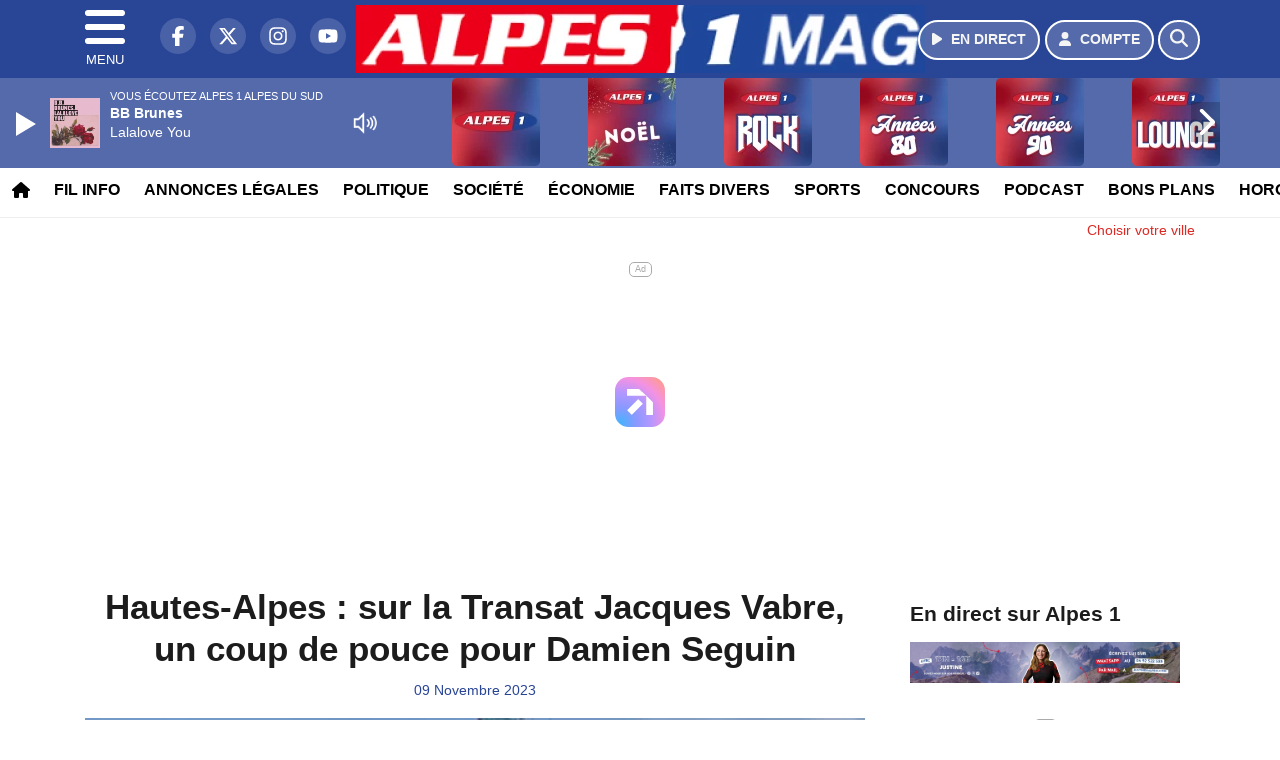

--- FILE ---
content_type: text/html; charset=UTF-8
request_url: https://alpesdusud.alpes1.com/news/hautes-alpes/101108/hautes-alpes-sur-la-transat-jacques-vabre-un-coup-de-pouce-pour-damien-seguin
body_size: 13633
content:
<!DOCTYPE HTML>
<html lang="fr">
<head>
<title>Hautes-Alpes : sur la Transat Jacques Vabre, un coup de pouce pour Damien Seguin</title>
<meta http-equiv="content-type" content="text/html; charset=utf-8" />
<meta name="viewport" content="width=device-width, initial-scale=1.0"/>
<meta name="author" content="Alpes 1" />
<meta name="description" content="SPORTS / Le skipper haut-alpin a pu compter sur l'équipe de son ex-coéquipier pour surmonter son avarie" />
<meta name="keywords" content="radio, alpes, alpes1, gap, journal, ecoute, cinema, infos, sud, haute, alpes 1 hautes alpes, alpes 1 gap, radio hautes alpes, radio gap, radio briançon, radio locale hautes alpes, actualité hautes alpes, info hautes alpes, musique hautes alpes, hits hautes alpes, écouter alpes 1, radio en ligne hautes alpes, fréquence alpes 1, événements hautes alpes, sorties hautes alpes, météo hautes alpes" />
<meta name="robots" content="index,follow,max-snippet:-1,max-image-preview:large,max-video-preview:-1" />
<meta name="publisher" content="Alpes 1" />
<meta name="copyright" content="Alpes 1" />
<meta name="DC.title" content="Alpes 1" />
<meta name="geo.placename" content="France" />
<meta name="dev" content="Everlats.com" />
<meta name="apple-itunes-app" content="app-id=373949980" />
<!-- Google Tag Manager -->
<script type="9a8f7b9442a30bffea2da88a-text/javascript">
(function(w, d, s, l, i) {
    w[l] = w[l] || [];
    w[l].push({
        'gtm.start': new Date().getTime(),
        event: 'gtm.js'
    });
    var f = d.getElementsByTagName(s)[0],
        j = d.createElement(s),
        dl = l != 'dataLayer' ? '&l=' + l : '';
    j.async = true;
    j.src =
        'https://www.googletagmanager.com/gtm.js?id=' + i + dl;
    f.parentNode.insertBefore(j, f);
})(window, document, 'script', 'dataLayer', 'GTM-MC9MWWK');
</script>
<!-- End Google Tag Manager -->

<link rel="canonical" href="https://alpesdusud.alpes1.com/news/hautes-alpes/101108/hautes-alpes-sur-la-transat-jacques-vabre-un-coup-de-pouce-pour-damien-seguin" />
<meta property="og:site_name" content="Alpes 1" />
<meta property="og:title" content="Hautes-Alpes : sur la Transat Jacques Vabre, un coup de pouce pour Damien Seguin" />
<meta property="og:description" content="SPORTS / Le skipper haut-alpin a pu compter sur l'&eacute;quipe de son ex-co&eacute;quipier pour surmonter son avarie" />
<meta property="og:url" content="https://alpesdusud.alpes1.com/news/hautes-alpes/101108/hautes-alpes-sur-la-transat-jacques-vabre-un-coup-de-pouce-pour-damien-seguin" />
<meta property="og:image" content="https://alpesdusud.alpes1.com/media/news/hautes-alpes-sur-la-transat-jacques-vabre-un-coup-de-pouce-pour-damien-seguin_654d1a6693717.jpg" />
<meta property="og:image:width" content="1280" />
<meta property="og:image:height" content="720" />
<meta property="og:type" content="website" />

<meta property="og:updated_time" content="2023-11-14T17:43:07+01:00" />
<meta property="og:type" content="article" />
<meta property="article:published_time" content="2023-11-09T18:37:00+01:00" />
<meta property="article:modified_time" content="2023-11-14T17:43:07+01:00" />
<meta property="article:author" content="https://alpesdusud.alpes1.com/" />
<meta property="article:publisher" content="https://www.facebook.com/Alpes1AlpesduSud" />

<meta name="twitter:card" content="summary_large_image" />
<meta name="twitter:site" content="@alpes_1" />
<meta name="twitter:creator" content="@alpes_1" />
<meta name="twitter:title" content="Hautes-Alpes : sur la Transat Jacques Vabre, un coup de pouce pour Damien Seguin" />
<meta name="twitter:description" content="SPORTS / Le skipper haut-alpin a pu compter sur l'&eacute;quipe de son ex-co&eacute;quipier pour surmonter son avarie" />
<meta name="twitter:image" content="https://alpesdusud.alpes1.com/media/news/hautes-alpes-sur-la-transat-jacques-vabre-un-coup-de-pouce-pour-damien-seguin_654d1a6693717.jpg" />

<meta name="dcterms.title" content="Hautes-Alpes : sur la Transat Jacques Vabre, un coup de pouce pour Damien Seguin" />
<meta name="dcterms.identifier" content="https://alpesdusud.alpes1.com/news/hautes-alpes/101108/hautes-alpes-sur-la-transat-jacques-vabre-un-coup-de-pouce-pour-damien-seguin" />
<meta name="dcterms.creator" content="Alpes 1" />
<meta name="dcterms.created" content="2023-11-09T18:37:00+01:00" />
<meta name="dcterms.available" content="2023-11-09T18:37:00+01:00" />
<meta name="dcterms.modified" content="2023-11-14T17:43:07+01:00" />
<meta name="dcterms.description" content="SPORTS / Le skipper haut-alpin a pu compter sur l'&eacute;quipe de son ex-co&eacute;quipier pour surmonter son avarie" />
<meta name="dcterms.language" content="fr-FR" />
<meta name="dcterms.publisher" content="https://alpesdusud.alpes1.com/" />
<meta name="dcterms.rights" content="https://alpesdusud.alpes1.com/page/mentions-legales" />
<meta name="dcterms.coverage" content="World" />
<meta name="dcterms.type" content="Text" />
<meta name="dcterms.format" content="text/html" />

<script type="application/ld+json">
{
    "@context": "https://schema.org",
    "@type": "Article",
    "mainEntityOfPage": "https://alpesdusud.alpes1.com/news/hautes-alpes/101108/hautes-alpes-sur-la-transat-jacques-vabre-un-coup-de-pouce-pour-damien-seguin",
    "url": "https://alpesdusud.alpes1.com/news/hautes-alpes/101108/hautes-alpes-sur-la-transat-jacques-vabre-un-coup-de-pouce-pour-damien-seguin",
    "name": "Hautes-Alpes : sur la Transat Jacques Vabre, un coup de pouce pour Damien Seguin",
    "headline": "Hautes-Alpes : sur la Transat Jacques Vabre, un coup de pouce pour Damien Seguin",
    "description": "SPORTS / Le skipper haut-alpin a pu compter sur l'&eacute;quipe de son ex-co&eacute;quipier pour surmonter son avarie",
    "articleSection": "News",
    "datePublished": "2023-11-09T18:37:00+01:00",
    "dateModified": "2023-11-14T17:43:07+01:00",
    "copyrightYear": "2025",
    "inLanguage": "fr_FR",
    "publisher": {
        "@type": "Organization",
        "name": "Alpes 1",
        "description": "Alpes 1 - Alpes du Sud : Le site officiel de la 1&egrave;re radio des Alpes du Sud",
        "url": "https://alpesdusud.alpes1.com/",
        "logo": [
            {
                "@type": "ImageObject",
                "name": "Alpes 1 Logo",
                "text": "Alpes 1 Logo",
                "url": "https://alpesdusud.alpes1.com/icon-hires.png",
                "contentUrl": "https://alpesdusud.alpes1.com/icon-hires.png",
                "width": 192,
                "height": 192,
                "encodingFormat": "image/png"
            }
        ],
        "sameAs": [
            "https://www.facebook.com/Alpes1AlpesduSud",
            "https://x.com/alpes_1"
        ]
    },
    "author": {
        "@type": "Person",
        "name": "Alpes 1 Team",
        "url": "https://alpesdusud.alpes1.com/radio/contact",
        "image": [
            {
                "@type": "ImageObject",
                "url": "https://alpesdusud.alpes1.com/icon-hires.png",
                "width": 192,
                "height": 192
            }
        ]
    },
    "image": [
        {
            "@type": "ImageObject",
            "name": "Hautes-Alpes : sur la Transat Jacques Vabre, un coup de pouce pour Damien Seguin",
            "url": "https://alpesdusud.alpes1.com/media/news/hautes-alpes-sur-la-transat-jacques-vabre-un-coup-de-pouce-pour-damien-seguin_654d1a6693717.jpg",
            "sameAs": "https://alpesdusud.alpes1.com/news/hautes-alpes/101108/hautes-alpes-sur-la-transat-jacques-vabre-un-coup-de-pouce-pour-damien-seguin",
            "thumbnailUrl": "https://alpesdusud.alpes1.com/media/news/hautes-alpes-sur-la-transat-jacques-vabre-un-coup-de-pouce-pour-damien-seguin_654d1a6693717.jpg",
            "contentUrl": "https://alpesdusud.alpes1.com/media/news/hautes-alpes-sur-la-transat-jacques-vabre-un-coup-de-pouce-pour-damien-seguin_654d1a6693717.jpg",
            "width": 1280,
            "height": 720,
            "encodingFormat": 2
        }
    ],
    "thumbnailUrl": "https://alpesdusud.alpes1.com/media/news/hautes-alpes-sur-la-transat-jacques-vabre-un-coup-de-pouce-pour-damien-seguin_654d1a6693717.jpg"
}</script>

<link rel="shortcut icon" type="image/x-icon" href="https://alpesdusud.alpes1.com/favicon.ico" />
<link rel="shortcut icon" href="https://alpesdusud.alpes1.com/favicon.ico" type="image/x-icon" />
<link rel="icon" href="https://alpesdusud.alpes1.com/favicon.png" type="image/png" />
<link rel="icon" sizes="32x32" href="https://alpesdusud.alpes1.com/favicon-32.png" type="image/png" />
<link rel="icon" sizes="64x64" href="https://alpesdusud.alpes1.com/favicon-64.png" type="image/png" />
<link rel="icon" sizes="96x96" href="https://alpesdusud.alpes1.com/favicon-96.png" type="image/png" />
<link rel="icon" sizes="196x196" href="https://alpesdusud.alpes1.com/favicon-196.png" type="image/png" />
<link rel="apple-touch-icon" sizes="152x152" href="https://alpesdusud.alpes1.com/apple-touch-icon.png" />
<link rel="apple-touch-icon" sizes="60x60" href="https://alpesdusud.alpes1.com/apple-touch-icon-60x60.png" />
<link rel="apple-touch-icon" sizes="76x76" href="https://alpesdusud.alpes1.com/apple-touch-icon-76x76.png" />
<link rel="apple-touch-icon" sizes="114x114" href="https://alpesdusud.alpes1.com/apple-touch-icon-114x114.png" />
<link rel="apple-touch-icon" sizes="120x120" href="https://alpesdusud.alpes1.com/apple-touch-icon-120x120.png" />
<link rel="apple-touch-icon" sizes="144x144" href="https://alpesdusud.alpes1.com/apple-touch-icon-144x144.png" />
<meta name="msapplication-TileImage" content="https://alpesdusud.alpes1.com/favicon-144.png" />
<meta name="msapplication-TileColor" content="#FFFFFF" />
<meta name="mobile-web-app-capable" content="yes"/>
<meta name="apple-mobile-web-app-status-bar-style" content="default"/>
<meta name="apple-mobile-web-app-title" content="Alpes 1"/>
<meta name="theme-color" content="#ffffff">

<!-- Stylesheets -->


<!-- Preload des polices Barlow et Roboto uniquement en latin et latin-ext -->
<link rel="preload" href="https://fonts.gstatic.com/s/barlow/v12/7cHpv4kjgoGqM7E_Ass5ynghnQci.woff2" as="font" type="font/woff2" crossorigin="anonymous">
<link rel="preload" href="https://fonts.gstatic.com/s/barlow/v12/7cHqv4kjgoGqM7E3t-4s6Vostz0rdom9.woff2" as="font" type="font/woff2" crossorigin="anonymous">
<link rel="preload" href="https://fonts.gstatic.com/s/roboto/v32/KFOmCnqEu92Fr1Mu7GxKKTU1Kvnz.woff2" as="font" type="font/woff2" crossorigin="anonymous">
<link rel="preload" href="https://fonts.gstatic.com/s/roboto/v32/KFOlCnqEu92Fr1MmWUlfChc4AMP6lbBP.woff2" as="font" type="font/woff2" crossorigin="anonymous">

<script charset="UTF-8" data-no-optimize="1" data-wpmeteor-nooptimize="true" data-cfasync="false" nowprocket>window.FAST_CMP_OPTIONS = { domainUid: '509a1c6b-f6c2-5562-94c8-eb9da785ec80', countryCode: 'FR', jurisdiction: 'tcfeuv2', policyUrl: 'https://alpesdusud.alpes1.com/page/mentions-legales', displaySynchronous: false, publisherName: 'alpesdusud.alpes1.com', publisherLogo: function (c) { return c.createElement('img', { src: 'https://alpesdusud.alpes1.com/media/option/thumb/569x68_logo-alpes1mag.webp', height: '40' });}, bootstrap: { excludedIABVendors: [], excludedGoogleVendors: [] }, custom: { vendors: [] } };(function(){var e={484:function(e){window.FAST_CMP_T0=Date.now();window.FAST_CMP_QUEUE={};window.FAST_CMP_QUEUE_ID=0;function t(){var e=Array.prototype.slice.call(arguments);if(!e.length)return Object.values(window.FAST_CMP_QUEUE);else if(e[0]==="ping"){if(typeof e[2]==="function")e[2]({cmpLoaded:false,cmpStatus:"stub",apiVersion:"2.0",cmpId:parseInt("388",10)})}else window.FAST_CMP_QUEUE[window.FAST_CMP_QUEUE_ID++]=e}e.exports={name:"light",handler:t}}};var t={};function a(r){var n=t[r];if(n!==void 0)return n.exports;var o=t[r]={exports:{}};e[r](o,o.exports,a);return o.exports}function r(e){"@babel/helpers - typeof";return r="function"==typeof Symbol&&"symbol"==typeof Symbol.iterator?function(e){return typeof e}:function(e){return e&&"function"==typeof Symbol&&e.constructor===Symbol&&e!==Symbol.prototype?"symbol":typeof e},r(e)}var n=a(484);var o="__tcfapiLocator";var i=window;var s=i;var f;function c(){var e=i.document;var t=!!i.frames[o];if(!t)if(e.body){var a=e.createElement("iframe");a.style.cssText="display:none";a.name=o;e.body.appendChild(a)}else setTimeout(c,5);return!t}function l(e){var t=typeof e.data==="string";var a={};if(t)try{a=JSON.parse(e.data)}catch(e){}else a=e.data;var n=r(a)==="object"?a.__tcfapiCall:null;if(n)window.__tcfapi(n.command,n.version,function(a,r){var o={__tcfapiReturn:{returnValue:a,success:r,callId:n.callId}};if(e&&e.source&&e.source.postMessage)e.source.postMessage(t?JSON.stringify(o):o,"*")},n.parameter)}while(s){try{if(s.frames[o]){f=s;break}}catch(e){}if(s===i.top)break;s=s.parent}if(i.FAST_CMP_HANDLER!=="custom"){if(!f){c();i.__tcfapi=n.handler;i.FAST_CMP_HANDLER=n.name;i.addEventListener("message",l,false)}else{i.__tcfapi=n.handler;i.FAST_CMP_HANDLER=n.name}for(var p in window.FAST_CMP_QUEUE||{})i.__tcfapi.apply(null,window.FAST_CMP_QUEUE[p])}})();</script><script charset="UTF-8" async="true" data-no-optimize="1" data-wpmeteor-nooptimize="true" data-cfasync="false" nowprocket src="https://static.fastcmp.com/fast-cmp-stub.js"></script>
<script src="https://www.flashb.id/universal/064174d4-7540-5aae-9ec3-9c217ff37902.js" async data-cfasync="false"></script>
  <script type="text/javascript" data-cfasync="false">
    window._hbdbrk = window._hbdbrk || [];
    window._hbdbrk.push(['_vars', {
      page_type: 'article'
    }]);
  </script>
<link rel="stylesheet" type="text/css" href="https://alpesdusud.alpes1.com/assets/public/css/app.min.1764925947.css" media="all">
<link rel="stylesheet" type="text/css" href="https://alpesdusud.alpes1.com/assets/public/css/print.1646835109.css" media="print" />


<script src="https://cdn.jsdelivr.net/npm/lazyload@2.0.0-rc.2/lazyload.js" type="9a8f7b9442a30bffea2da88a-text/javascript"></script>
<!-- END head -->
</head>
<!-- BEGIN body -->

<body id="news_page" class="">
        <!-- Google Tag Manager (noscript) -->
    <noscript><iframe src="https://www.googletagmanager.com/ns.html?id=GTM-MC9MWWK" height="0" width="0" style="display:none;visibility:hidden"></iframe></noscript>
    <!-- End Google Tag Manager (noscript) -->
    
	           <!-- Sidebar  -->
        <nav id="sidebar-menu" class="">
            <div id="sidebar-menu-title">
                Alpes 1            </div>
            <div id="dismiss">
                <i class="fas fa-arrow-left"></i>
            </div>

                        <div class="on-air bg-semi-light pt-0 px-2" style="position:relative; margin-top:5px;">
                <div class="text-white pt-2">
                    <div class="item-photo current-cover float-left mr-2">
						<img width="80" class="img-fluid lazyload" title="Alpes 1 Alpes du sud" alt="Alpes 1 Alpes du sud" src="data:image/svg+xml,%3Csvg
    xmlns='http://www.w3.org/2000/svg'
    viewBox='0 0 3 2'%3E%3C/svg%3E" itemprop="image" height="80" data-src="https://alpesdusud.alpes1.com/media/thumb/80x80_pochette.webp" />                    </div>

                    <div class="live-container">
                      <div class="blinking-button"></div>
                      <small class="text-white-50">EN DIRECT</small>
                    </div>

                    <div class="mt-1 font-weight-bold playlist-1-title item-title">La Musique revient vite...</div>
                    <div class="playlist-1-artist"></div>
                    <br/>
                    <a href="https://alpesdusud.alpes1.com/radio/webradio/1/alpes-1-alpes-du-sud" class="semi-round-button bg-semi-light dismiss-menu float-left" rel="open_player" data-id="1"><i class="fa fa-play"></i> <span>ECOUTER</span></a>
                </div>
            </div>
            
            <form class="form my-2 mx-auto px-2 position-relative" action="https://alpesdusud.alpes1.com/search" method="post">
                <div class="input-group">
                    <input class="form-control py-2 border-right-0 border" type="search" name="search" placeholder="Rechercher" value="" id="search-input" aria-label="Rechercher">
                    <span class="input-group-append">
                        <button class="btn btn-light border-left-0 border" type="submit" aria-label="Rechercher">
                            <i class="fa fa-search"></i>
                        </button>
                      </span>
                </div>
            </form>

            <ul class="list-unstyled" style="padding-bottom:50px;">

                                    
                  <li>
                        <a class="collapsed" data-toggle="collapse" href="#submenu352" role="button" aria-expanded="false" aria-controls="submenu352">Résultats Elections 2024 <i class="fas fa-caret-down"></i></a>
                        <ul class="collapse list-unstyled" id="submenu352">
                                                      <li><a href="https://alpesdusud.alpes1.com/elections/legislatives-2024/04">Résultats Élections Législatives 2024 (04)</a></li>
                                                      <li><a href="https://alpesdusud.alpes1.com/elections/legislatives-2024/05">Résultats Élections Législatives 2024 (05)</a></li>
                                                </ul>
                  </li>
                  
                                                <li>
                    <a href="https://alpesdusud.alpes1.com/radio/webradio">Webradios</a></li>
                  
                                                <li>
                    <a href="https://alpesdusud.alpes1.com/news">Fil info</a></li>
                  
                                                <li>
                    <a href="https://alpesdusud.alpes1.com/news/hautes-alpes">Infos Hautes-Alpes</a></li>
                  
                                                <li>
                    <a href="https://alpesdusud.alpes1.com/news/alpes-de-haute-provence">Infos Alpes de Haute-Provence</a></li>
                  
                                                <li>
                    <a href="https://alpesdusud.alpes1.com/news/region-paca">Infos Région PACA</a></li>
                  
                              
                  <li>
                        <a class="collapsed" data-toggle="collapse" href="#submenu357" role="button" aria-expanded="false" aria-controls="submenu357">Annonces légales <i class="fas fa-caret-down"></i></a>
                        <ul class="collapse list-unstyled" id="submenu357">
                                                      <li><a href="https://annonces-legales.alpes1.com" target="_blank">Déposer une annonce légale</a></li>
                                                      <li><a href="https://alpesdusud.alpes1.com/annonces/legales">Consulter les annonces</a></li>
                                                </ul>
                  </li>
                  
                                                <li>
                    <a href="https://alpesdusud.alpes1.com/podcast">Podcasts</a></li>
                  
                                                <li>
                    <a href="https://alpesdusud.alpes1.com/radio/grille-programme">Emissions</a></li>
                  
                                                <li>
                    <a href="https://alpesdusud.alpes1.com/radio/history">Retrouver 1 titre</a></li>
                  
                                                <li>
                    <a href="https://alpesdusud.alpes1.com/news/categorie/politique">Politique</a></li>
                  
                                                <li>
                    <a href="https://alpesdusud.alpes1.com/news/categorie/societe">Société</a></li>
                  
                                                <li>
                    <a href="https://alpesdusud.alpes1.com/news/categorie/economie">Économie</a></li>
                  
                                                <li>
                    <a href="https://alpesdusud.alpes1.com/news/categorie/faits-divers">Faits divers</a></li>
                  
                                                <li>
                    <a href="https://alpesdusud.alpes1.com/news/categorie/sports">Sports</a></li>
                  
                              
                  <li>
                        <a class="collapsed" data-toggle="collapse" href="#submenu291" role="button" aria-expanded="false" aria-controls="submenu291">Routes <i class="fas fa-caret-down"></i></a>
                        <ul class="collapse list-unstyled" id="submenu291">
                                                      <li><a href="http://www.inforoute05.fr/" target="_blank" rel="nofollow">Hautes-Alpes</a></li>
                                                      <li><a href="http://www.inforoute04.fr/" target="_blank" rel="nofollow">Alpes de Hautes-Provence</a></li>
                                                </ul>
                  </li>
                  
                              
                  <li>
                        <a class="collapsed" data-toggle="collapse" href="#submenu348" role="button" aria-expanded="false" aria-controls="submenu348">Emploi <i class="fas fa-caret-down"></i></a>
                        <ul class="collapse list-unstyled" id="submenu348">
                                                      <li><a href="https://alpesdusud.alpes1.com/emploi/offres">Offres d'emploi</a></li>
                                                      <li><a href="https://alpesdusud.alpes1.com/emploi/demandes">Demandes d'emploi</a></li>
                                                </ul>
                  </li>
                  
                                                <li>
                    <a href="https://alpesdusud.alpes1.com/concours">Concours</a></li>
                  
                                                <li>
                    <a href="https://alpesdusud.alpes1.com/agenda">Bons plans</a></li>
                  
                                                <li>
                    <a href="https://alpesdusud.alpes1.com/video">Sites touristiques emblématiques</a></li>
                  
                                                <li>
                    <a href="https://alpesdusud.alpes1.com/horoscope">Horoscope</a></li>
                  
                                                <li>
                    <a href="https://alpesdusud.alpes1.com/radio/frequences">Fréquences</a></li>
                  
                                                <li>
                    <a href="https://alpesdusud.alpes1.com/radio/contact">Contacts</a></li>
                  
                                                <li>
                                                <a href="https://alpesdusud.alpes1.com/sessions/register">M'inscrire</a></li>
                        <li><a href="https://alpesdusud.alpes1.com/sessions/login">Me Connecter</a>
                                          </li>
                  
                        </ul>
        </nav>
   
    <!-- Page Content  -->
    <div id="content">
    <div class="header-nav">
      <header class="header bg-secondary fixed-top">
          <div class="container d-flex" style="position: relative;">

                                <div id="nav-icon" class="sidebarCollapse">
                    <span></span>
                    <span></span>
                    <span></span>
                    <span></span>
                    MENU
                  </div>
              
                  <div class="social-icons">
  					    							  <a class="d-none d-lg-inline d-xl-inline" href="https://www.facebook.com/Alpes1AlpesduSud" target="_blank" aria-label="Alpes 1 sur Facebook"><span class="nav-soc fa-brands fa-facebook-f"></span></a>
					  					    							  <a class="d-none d-lg-inline d-xl-inline" href="https://x.com/alpes_1" target="_blank" aria-label="Alpes 1 sur Twitter"><span class="nav-soc fab fa-x-twitter"></span></a>
					  					    							  <a class="d-none d-lg-inline d-xl-inline" href="https://www.instagram.com/radio_alpes1" target="_blank" aria-label="Alpes 1 sur Instagram"><span class="nav-soc fa-brands fa-instagram"></span></a>
					  					    							  <a class="d-none d-xl-inline" href="https://www.youtube.com/channel/UCbPXzq5IwlBkxybslxiM7ug" target="_blank" aria-label="Alpes 1 sur YouTube"><span class="nav-soc fa-brands fa-youtube"></span></a>
  					  					                    </div>

                  <div class="logo mx-auto">
                      <a href="https://alpesdusud.alpes1.com/">
                          <picture><source media="(max-width: 575.98px)" type="image/webp" srcset="https://alpesdusud.alpes1.com/media/option/thumb/418x50_logo-alpes1mag.webp 1x"><source type="image/webp" srcset="https://alpesdusud.alpes1.com/media/option/thumb/569x68_logo-alpes1mag.webp 1x"><source srcset="https://alpesdusud.alpes1.com/media/option/thumb/569x68_logo-alpes1mag.png 1x"><img src="https://alpesdusud.alpes1.com/media/option/thumb/569x68_logo-alpes1mag.png" alt="Alpes 1" title="Alpes 1" width="569" height="68" class="img-fluid" loading="lazy" /></picture>                      </a>
                      <h3>Alpes 1</h3>
                  </div>

                                    <div id="nav-play">
                    <a href="https://alpesdusud.alpes1.com/radio/webradio/1/alpes-1-alpes-du-sud" class="semi-round-button bg-semi-light" rel="open_player" data-id="1" aria-label="Ecouter en direct"><i class="fa fa-play"></i> <span>EN DIRECT</span></a>
                  </div>
                  
                                    <div id="nav-user">
                    <a href="https://alpesdusud.alpes1.com/sessions/login" class="semi-round-button bg-semi-light" aria-label="Mon compte"><i class="fa fa-user"></i> <span>COMPTE</span></a>
                  </div>

                  <div id="nav-search">
                    <a href="#" id="search-trigger" class="semi-round-button bg-semi-light" aria-label="Rechercher"><i class="fa fa-search"></i></a>
                    <div id="search-wrapper">
                      <form id="search-form" class="form form-search" action="https://alpesdusud.alpes1.com/search" method="post">
                        <div class="input-group">
                          <input class="form-control py-2 border-right-0 border" type="search" name="search" placeholder="Rechercher" id="search-input" aria-label="Rechercher">
                          <span class="input-group-append">
                            <button class="btn btn-light border-left-0 border" type="submit" aria-label="Rechercher">
                              <i class="fa fa-search"></i>
                            </button>
                          </span>
                        </div>
                      </form>
                    </div>
                  </div>

                            </div>
      </header>

      <nav class="scrolling-menu">
        <ul class="nav">
                              <li class="nav-item">
              <a class="nav-link" href="https://alpesdusud.alpes1.com/"><i class="fa fa-home"></i></a>
          </li>
                    <li class="nav-item">
              <a class="nav-link" href="https://alpesdusud.alpes1.com/news">Fil info</a>
          </li>
                    <li class="nav-item">
              <a class="nav-link" href="https://alpesdusud.alpes1.com/annonces/legales">Annonces légales</a>
          </li>
                    <li class="nav-item">
              <a class="nav-link" href="https://alpesdusud.alpes1.com/news/categorie/politique">Politique</a>
          </li>
                    <li class="nav-item">
              <a class="nav-link" href="https://alpesdusud.alpes1.com/news/categorie/societe">Société</a>
          </li>
                    <li class="nav-item">
              <a class="nav-link" href="https://alpesdusud.alpes1.com/news/categorie/economie">Économie</a>
          </li>
                    <li class="nav-item">
              <a class="nav-link" href="https://alpesdusud.alpes1.com/news/categorie/faits-divers">Faits divers</a>
          </li>
                    <li class="nav-item">
              <a class="nav-link" href="https://alpesdusud.alpes1.com/news/categorie/sports">Sports</a>
          </li>
                    <li class="nav-item">
              <a class="nav-link" href="https://alpesdusud.alpes1.com/concours">Concours</a>
          </li>
                    <li class="nav-item">
              <a class="nav-link" href="https://alpesdusud.alpes1.com/podcast">Podcast</a>
          </li>
                    <li class="nav-item">
              <a class="nav-link" href="https://alpesdusud.alpes1.com/agenda">Bons plans</a>
          </li>
                    <li class="nav-item">
              <a class="nav-link" href="https://alpesdusud.alpes1.com/horoscope">Horoscope</a>
          </li>
                    <li class="nav-item">
              <a class="nav-link" href="https://alpesdusud.alpes1.com/radio/frequences">Fréquences</a>
          </li>
                    <li class="nav-item">
              <a class="nav-link" href="https://alpesdusud.alpes1.com/emploi/offres">Emploi</a>
          </li>
                            </ul>
      </nav>
    </div>

    
    <main role="main" class="fluid-container">

            
        <!-- /3730608/Alpes1gap_Habillage -->
        
        <!-- BEGIN .content -->
        <section id="top-container" class="container">

                                        <div class="row">
              <div class="col-12">
                <div class="float-right city-chooser" data-attr-type="ville"><small><a href="javascript:;" class="changeZone">Choisir votre ville</a></small></div>
              </div>
            </div>

            
            
                                                <!-- BEGIN .content -->
        </section>

        <!-- BEGIN .content-main -->
        <div class="content-main">

            <section class="container page-article">
	<div class="row">

		<div class="col-12 col-lg post-101108 post type-post status-publish format-standard has-post-thumbnail hentry py-4" itemscope itemtype="http://schema.org/NewsArticle">
			<h1 class="font-weight-bold text-center" itemprop="name headline" style="font-size:220%">Hautes-Alpes : sur la Transat Jacques Vabre, un coup de pouce pour Damien Seguin</h1>

			
			<div class="meta-date updated pb-3 text-center" itemprop="datePublished" content="2023-11-09T18:37:00+01:00">
													<small class="text-secondary">09 Novembre 2023</small>
												</div>

			<div class="article-header">

											<picture><source media="(max-width: 575.98px)" type="image/webp" srcset="https://alpesdusud.alpes1.com/media/news/thumb/400x225_hautes-alpes-sur-la-transat-jacques-vabre-un-coup-de-pouce-pour-damien-seguin_654d1a6693717.webp 1x, https://alpesdusud.alpes1.com/media/news/thumb/800x450_hautes-alpes-sur-la-transat-jacques-vabre-un-coup-de-pouce-pour-damien-seguin_654d1a6693717.webp 2x"><source type="image/webp" srcset="https://alpesdusud.alpes1.com/media/news/thumb/1280x720_hautes-alpes-sur-la-transat-jacques-vabre-un-coup-de-pouce-pour-damien-seguin_654d1a6693717.webp 1x"><source srcset="https://alpesdusud.alpes1.com/media/news/thumb/1280x720_hautes-alpes-sur-la-transat-jacques-vabre-un-coup-de-pouce-pour-damien-seguin_654d1a6693717.jpg 1x"><img src="https://alpesdusud.alpes1.com/media/news/thumb/1280x720_hautes-alpes-sur-la-transat-jacques-vabre-un-coup-de-pouce-pour-damien-seguin_654d1a6693717.jpg" alt="Hautes-Alpes : sur la Transat Jacques Vabre, un coup de pouce pour Damien Seguin" title="Hautes-Alpes : sur la Transat Jacques Vabre, un coup de pouce pour Damien Seguin" width="1280" height="720" class="img-fluid  mb-3" loading="lazy" /></picture>												<div align="center"><small><i>© Groupeapicilsports</i></small></div>
											
					<div class="article-meta">
  					<meta itemprop="mainEntityOfPage" content="https://alpesdusud.alpes1.com/news/hautes-alpes/101108/hautes-alpes-sur-la-transat-jacques-vabre-un-coup-de-pouce-pour-damien-seguin"/>
						<div>
							<span class="author"><a href="#comments"></a></span>
						</div>
						<meta itemprop="dateModified" content="2023-11-14T17:43:07+01:00"/>
						<div class="meta-tools">
														<div itemprop="author" itemscope itemtype="https://schema.org/Organization">
                <div itemprop="logo" itemscope itemtype="https://schema.org/ImageObject">
                  <meta itemprop="url" content="https://alpesdusud.alpes1.com/icon-hires.png">
                  <meta itemprop="width" content="192">
                  <meta itemprop="height" content="192">
                </div>
                <meta itemprop="name" content="Alpes 1"/>
              </div>
			  <div itemprop="publisher" itemscope itemtype="https://schema.org/Organization">
                <div itemprop="logo" itemscope itemtype="https://schema.org/ImageObject">
                  <meta itemprop="url" content="https://alpesdusud.alpes1.com/icon-hires.png">
                  <meta itemprop="width" content="192">
                  <meta itemprop="height" content="192">
                </div>
                <meta itemprop="name" content="Alpes 1"/>
              </div>
						</div>
					</div>
				</div><!-- /.article-header -->

				<p itemprop="description"><strong>SPORTS / Le skipper haut-alpin a pu compter sur l'équipe de son ex-coéquipier pour surmonter son avarie</strong></p>

				
<div class="article-after-subtitle">
    </div>


				<div class="main-article" itemprop="articleBody">
					<p style="margin-bottom:11px">&nbsp;</p>

<p style="margin-bottom:11px"><strong><span style="font-size:26px;"><font face="Calibri, sans-serif">- Hautes-Alpes -</font></span></strong></p>

<p style="margin-bottom:11px">&nbsp;</p>

<p style="margin-bottom:11px"><span style="font-size:11pt"><span style="line-height:107%"><span style="font-family:Calibri,sans-serif">Direction la Bretagne et la Transat Jacques Vabre o&ugrave; le skipper haut-alpin, Damien Seguin a b&eacute;n&eacute;fici&eacute; ce jeudi 9 novembre d&rsquo;un beau geste de fair-play de la part d&rsquo;un concurrent. Arriv&eacute; &agrave; Lorient la nuit derni&egrave;re apr&egrave;s une avarie, Damien Seguin s&rsquo;est fait pr&ecirc;ter la pi&egrave;ce cass&eacute;e par l&rsquo;&eacute;quipe de Benjamin Dutreux, son ex-co&eacute;quipier lors de la pr&eacute;c&eacute;dente &eacute;dition de la Transat. Gr&acirc;ce &agrave; ce geste, le skipper Haut Alpin a pu reprendre la mer ce soir indique-t-il sur X anciennement Twitter.</span></span></span></p>

<p style="margin-bottom: 11px; text-align: right;"><strong><span style="font-size:11pt"><span style="line-height:107%"><span style="font-family:Calibri,sans-serif">N. Dalbera</span></span></span></strong></p>																			</div><!-- /.main-article -->

							
			
			
				<div class="row social-article">
		<div class="col-12">
			<strong>Partager :</strong><br/>
			<div class="text-center">

				<div class="social-icons">
				  	<a class="" href="https://www.facebook.com/sharer/sharer.php?u=https://alpesdusud.alpes1.com/news/hautes-alpes/101108/hautes-alpes-sur-la-transat-jacques-vabre-un-coup-de-pouce-pour-damien-seguin" data-url="https://alpesdusud.alpes1.com/news/hautes-alpes/101108/hautes-alpes-sur-la-transat-jacques-vabre-un-coup-de-pouce-pour-damien-seguin" data-url="https://alpesdusud.alpes1.com/news/hautes-alpes/101108/hautes-alpes-sur-la-transat-jacques-vabre-un-coup-de-pouce-pour-damien-seguin" target="_blank" aria-label="Partager sur Facebook"><span class="nav-soc fa-brands fa-facebook-f"></span></a>
				  	<a class="" href="https://x.com/share?text=Hautes-Alpes+%3A+sur+la+Transat+Jacques+Vabre%2C+un+coup+de+pouce+pour+Damien+Seguin&url=https://alpesdusud.alpes1.com/news/hautes-alpes/101108/hautes-alpes-sur-la-transat-jacques-vabre-un-coup-de-pouce-pour-damien-seguin&via=alpes_1" data-url="https://alpesdusud.alpes1.com/news/hautes-alpes/101108/hautes-alpes-sur-la-transat-jacques-vabre-un-coup-de-pouce-pour-damien-seguin" data-via="alpes_1" data-text="Hautes-Alpes : sur la Transat Jacques Vabre, un coup de pouce pour Damien Seguin" target="_blank" aria-label="Partager sur Twitter"><span class="nav-soc fab fa-x-twitter"></span></a>
          			<a href="javascript:;" class="" onclick="if (!window.__cfRLUnblockHandlers) return false; window.open('https://pinterest.com/pin/create/button/?url=https://alpesdusud.alpes1.com/news/hautes-alpes/101108/hautes-alpes-sur-la-transat-jacques-vabre-un-coup-de-pouce-pour-damien-seguin&amp;media=https://alpesdusud.alpes1.com/media/news/hautes-alpes-sur-la-transat-jacques-vabre-un-coup-de-pouce-pour-damien-seguin_654d1a6693717.jpg&amp;description=Hautes-Alpes+%3A+sur+la+Transat+Jacques+Vabre%2C+un+coup+de+pouce+pour+Damien+Seguin', 'pinterestShare', 'width=750,height=350'); return false;" title="Partager cet article sur Pinterest" data-cf-modified-9a8f7b9442a30bffea2da88a-="">
          				<span class="nav-soc fab fa-pinterest-p" aria-hidden="true"></span></a>
         			<a href="javascript:;" class="" onclick="if (!window.__cfRLUnblockHandlers) return false; window.open('https://api.whatsapp.com/send?text=Hautes-Alpes+%3A+sur+la+Transat+Jacques+Vabre%2C+un+coup+de+pouce+pour+Damien+Seguin+https%3A%2F%2Falpesdusud.alpes1.com%2Fnews%2Fhautes-alpes%2F101108%2Fhautes-alpes-sur-la-transat-jacques-vabre-un-coup-de-pouce-pour-damien-seguin', 'whatsappShare', 'width=626,height=436'); return false;" title="Envoyer cet article sur WhatsApp" data-cf-modified-9a8f7b9442a30bffea2da88a-="">
          				<span class="nav-soc fab fa-whatsapp" aria-hidden="true"></span></a>
										<a href="/cdn-cgi/l/email-protection#[base64]" class="" target="_blank">
						<span class="nav-soc fa fa-envelope"></span>
					</a>
                </div>

			</div>
		</div>
	</div>
			
			
<div class="article-after-text">
    </div>


    		<hr />


		</div><!-- /.post -->

				<div class="col-12 col-lg-auto py-4">

			<aside class="sidebar">
  	  		<section class="container widget-show py-3">
	<div class="row">
		<div class="col">
						<h3 class="widget-title font-weight-bold mb-3">En direct sur Alpes 1</h3>
						<div class="row">
				<div class="show-picture col-12">
										<a href="https://alpesdusud.alpes1.com/radio/webradio/1/alpes-1-alpes-du-sud" rel="open_player" data-id="1" aria-label="Ecouter De 13h - 16h sur Alpes 1 en direct">
							        	<picture><source media="(max-width: 575.98px)" type="image/webp" srcset="https://alpesdusud.alpes1.com/media/show/thumb/400x61_690b26c3543f2-3.webp 1x, https://alpesdusud.alpes1.com/media/show/thumb/800x122_690b26c3543f2-3.webp 2x"><source type="image/webp" srcset="https://alpesdusud.alpes1.com/media/show/thumb/1290x198_690b26c3543f2-3.webp 1x, https://alpesdusud.alpes1.com/media/show/thumb/2580x396_690b26c3543f2-3.webp 2x"><source srcset="https://alpesdusud.alpes1.com/media/show/thumb/1290x198_690b26c3543f2-3.png 1x, https://alpesdusud.alpes1.com/media/show/thumb/2580x396_690b26c3543f2-3.png 2x"><img src="https://alpesdusud.alpes1.com/media/show/thumb/1290x198_690b26c3543f2-3.png" alt="Ecouter De 13h - 16h sur Alpes 1 en direct" title="Ecouter De 13h - 16h sur Alpes 1 en direct" width="1290" height="198" class="img-fluid" loading="lazy" /></picture>		    		</a>
				</div>
			</div>
		</div>
	</div>
</section>
	
<section class="widget-block py-3">
		<div class="row">
			<div class="col-12">
				<h3 class="widget-title font-weight-bold mb-3">Dernières infos</h3>
			</div>
		</div>

						<div class="row mb-3 justify-content-center">
									<a id="post-110231"></a>
<div class="post-110231 post pt-2 col-12 ">
	<div class="row">
				<div class="col-12 col-md-12 mb-2">
			<div class="item-header">
									<a href="https://alpesdusud.alpes1.com/news/alpes-de-haute-provence/110231/pompiers-et-helicoptere-mobilises-sur-un-accident-de-la-route-a-salignac"  class="item-photo"><picture><source media="(max-width: 575.98px)" type="image/webp" srcset="https://alpesdusud.alpes1.com/media/news/thumb/400x225_pompiers-et-helicoptere-mobilises-sur-un-accident-de-la-route-a-salignac_6936d3e70fdd5.webp 1x, https://alpesdusud.alpes1.com/media/news/thumb/800x450_pompiers-et-helicoptere-mobilises-sur-un-accident-de-la-route-a-salignac_6936d3e70fdd5.webp 2x"><source type="image/webp" srcset="https://alpesdusud.alpes1.com/media/news/thumb/430x241_pompiers-et-helicoptere-mobilises-sur-un-accident-de-la-route-a-salignac_6936d3e70fdd5.webp 1x, https://alpesdusud.alpes1.com/media/news/thumb/860x482_pompiers-et-helicoptere-mobilises-sur-un-accident-de-la-route-a-salignac_6936d3e70fdd5.webp 2x"><source srcset="https://alpesdusud.alpes1.com/media/news/thumb/430x241_pompiers-et-helicoptere-mobilises-sur-un-accident-de-la-route-a-salignac_6936d3e70fdd5.jpg 1x, https://alpesdusud.alpes1.com/media/news/thumb/860x482_pompiers-et-helicoptere-mobilises-sur-un-accident-de-la-route-a-salignac_6936d3e70fdd5.jpg 2x"><img src="https://alpesdusud.alpes1.com/media/news/thumb/430x241_pompiers-et-helicoptere-mobilises-sur-un-accident-de-la-route-a-salignac_6936d3e70fdd5.jpg" alt="Pompiers et h&eacute;licopt&egrave;re mobilis&eacute;s sur un accident de la route &agrave; Salignac" title="Pompiers et h&eacute;licopt&egrave;re mobilis&eacute;s sur un accident de la route &agrave; Salignac" width="430" height="241" class="img-fluid" loading="lazy" /></picture></a>
			</div>
		</div>
				<div class="item-content col-12 col-md-12">
						<h4 class="font-weight-bold" style="font-size:110%">
								<a class="text-dark" href="https://alpesdusud.alpes1.com/news/alpes-de-haute-provence/110231/pompiers-et-helicoptere-mobilises-sur-un-accident-de-la-route-a-salignac" >Pompiers et hélicoptère mobilisés sur un accident de la route à Salignac</a>
			</h4>
						<p>Il est demandé d’éviter le secteur pour permettre l’action des secours. </p>
		</div>
	</div>

</div>												<a id="post-110229"></a>
<div class="post-110229 post pt-2 col-12 ">
	<div class="row">
				<div class="col-12 col-md-12 mb-2">
			<div class="item-header">
									<a href="https://alpesdusud.alpes1.com/news/hautes-alpes/110229/a-fourmaux-l-emporte-sur-le-rallye-hivernal-du-devoluy"  class="item-photo"><picture><source media="(max-width: 575.98px)" type="image/webp" srcset="https://alpesdusud.alpes1.com/media/news/thumb/400x225_a-fourmaux-l-emporte-sur-le-rallye-du-devoluy_6936a69e27268.webp 1x, https://alpesdusud.alpes1.com/media/news/thumb/800x450_a-fourmaux-l-emporte-sur-le-rallye-du-devoluy_6936a69e27268.webp 2x"><source type="image/webp" srcset="https://alpesdusud.alpes1.com/media/news/thumb/430x241_a-fourmaux-l-emporte-sur-le-rallye-du-devoluy_6936a69e27268.webp 1x, https://alpesdusud.alpes1.com/media/news/thumb/860x482_a-fourmaux-l-emporte-sur-le-rallye-du-devoluy_6936a69e27268.webp 2x"><source srcset="https://alpesdusud.alpes1.com/media/news/thumb/430x241_a-fourmaux-l-emporte-sur-le-rallye-du-devoluy_6936a69e27268.jpg 1x, https://alpesdusud.alpes1.com/media/news/thumb/860x482_a-fourmaux-l-emporte-sur-le-rallye-du-devoluy_6936a69e27268.jpg 2x"><img src="https://alpesdusud.alpes1.com/media/news/thumb/430x241_a-fourmaux-l-emporte-sur-le-rallye-du-devoluy_6936a69e27268.jpg" alt="A. Fourmaux l'emporte sur le rallye hivernal du D&eacute;voluy" title="A. Fourmaux l'emporte sur le rallye hivernal du D&eacute;voluy" width="430" height="241" class="img-fluid" loading="lazy" /></picture></a>
			</div>
		</div>
				<div class="item-content col-12 col-md-12">
						<h4 class="font-weight-bold" style="font-size:110%">
								<a class="text-dark" href="https://alpesdusud.alpes1.com/news/hautes-alpes/110229/a-fourmaux-l-emporte-sur-le-rallye-hivernal-du-devoluy" >A. Fourmaux l'emporte sur le rallye hivernal du Dévoluy</a>
			</h4>
						<p>Le pilote WRC s'impose pour la deuxième année consécutive</p>
		</div>
	</div>

</div>												<a id="post-110191"></a>
<div class="post-110191 post pt-2 col-12 ">
	<div class="row">
				<div class="col-12 col-md-12 mb-2">
			<div class="item-header">
									<a href="https://www.mfas.fr/actualites/nouvelle-adhesion2026/" target="_blank" class="item-photo"><picture><source media="(max-width: 575.98px)" type="image/webp" srcset="https://alpesdusud.alpes1.com/media/news/thumb/400x225_parce-que-votre-sante-merite-aussi-un-cadeau_6931ae2d0ffa0.webp 1x, https://alpesdusud.alpes1.com/media/news/thumb/800x450_parce-que-votre-sante-merite-aussi-un-cadeau_6931ae2d0ffa0.webp 2x"><source type="image/webp" srcset="https://alpesdusud.alpes1.com/media/news/thumb/430x241_parce-que-votre-sante-merite-aussi-un-cadeau_6931ae2d0ffa0.webp 1x, https://alpesdusud.alpes1.com/media/news/thumb/860x482_parce-que-votre-sante-merite-aussi-un-cadeau_6931ae2d0ffa0.webp 2x"><source srcset="https://alpesdusud.alpes1.com/media/news/thumb/430x241_parce-que-votre-sante-merite-aussi-un-cadeau_6931ae2d0ffa0.png 1x, https://alpesdusud.alpes1.com/media/news/thumb/860x482_parce-que-votre-sante-merite-aussi-un-cadeau_6931ae2d0ffa0.png 2x"><img src="https://alpesdusud.alpes1.com/media/news/thumb/430x241_parce-que-votre-sante-merite-aussi-un-cadeau_6931ae2d0ffa0.png" alt="Parce que votre sant&eacute; m&eacute;rite aussi un cadeau !" title="Parce que votre sant&eacute; m&eacute;rite aussi un cadeau !" width="430" height="241" class="img-fluid" loading="lazy" /></picture></a>
			</div>
		</div>
				<div class="item-content col-12 col-md-12">
			<div style="position:absolute;right:15px;top:-10px;color:#757575;text-transform: uppercase;font-size:9px;">Alpes 1 COMMUNICATION</div>			<h4 class="font-weight-bold" style="font-size:110%">
								<a class="text-dark" href="https://www.mfas.fr/actualites/nouvelle-adhesion2026/" target="_blank">Parce que votre santé mérite aussi un cadeau !</a>
			</h4>
						<p>Jusqu’au 31 janvier 2026, bénéficiez d’1 mois offert* pour toute adhésion à la MFAS, votre partenaire santé local et solidaire.
Bonnes fêtes de fin d’année !</p>
		</div>
	</div>

</div>												<a id="post-110228"></a>
<div class="post-110228 post pt-2 col-12 ">
	<div class="row">
				<div class="col-12 col-md-12 mb-2">
			<div class="item-header">
									<a href="https://alpesdusud.alpes1.com/news/alpes-de-haute-provence/110228/manosque-le-quartier-de-la-ponsonne-bientot-tourne-vers-les-sports-et-la-nature"  class="item-photo"><picture><source media="(max-width: 575.98px)" type="image/webp" srcset="https://alpesdusud.alpes1.com/media/news/thumb/400x225_manosque-le-quartier-de-la-ponsonne-bientot-tournes-vers-les-sports-et-la-nature_69368da9b7510.webp 1x, https://alpesdusud.alpes1.com/media/news/thumb/800x450_manosque-le-quartier-de-la-ponsonne-bientot-tournes-vers-les-sports-et-la-nature_69368da9b7510.webp 2x"><source type="image/webp" srcset="https://alpesdusud.alpes1.com/media/news/thumb/430x241_manosque-le-quartier-de-la-ponsonne-bientot-tournes-vers-les-sports-et-la-nature_69368da9b7510.webp 1x, https://alpesdusud.alpes1.com/media/news/thumb/860x482_manosque-le-quartier-de-la-ponsonne-bientot-tournes-vers-les-sports-et-la-nature_69368da9b7510.webp 2x"><source srcset="https://alpesdusud.alpes1.com/media/news/thumb/430x241_manosque-le-quartier-de-la-ponsonne-bientot-tournes-vers-les-sports-et-la-nature_69368da9b7510.jpg 1x, https://alpesdusud.alpes1.com/media/news/thumb/860x482_manosque-le-quartier-de-la-ponsonne-bientot-tournes-vers-les-sports-et-la-nature_69368da9b7510.jpg 2x"><img src="https://alpesdusud.alpes1.com/media/news/thumb/430x241_manosque-le-quartier-de-la-ponsonne-bientot-tournes-vers-les-sports-et-la-nature_69368da9b7510.jpg" alt="Manosque : le quartier de la Ponsonne bient&ocirc;t tourn&eacute; vers les sports et la nature" title="Manosque : le quartier de la Ponsonne bient&ocirc;t tourn&eacute; vers les sports et la nature" width="430" height="241" class="img-fluid" loading="lazy" /></picture></a>
			</div>
		</div>
				<div class="item-content col-12 col-md-12">
						<h4 class="font-weight-bold" style="font-size:110%">
								<a class="text-dark" href="https://alpesdusud.alpes1.com/news/alpes-de-haute-provence/110228/manosque-le-quartier-de-la-ponsonne-bientot-tourne-vers-les-sports-et-la-nature" >Manosque : le quartier de la Ponsonne bientôt tourné vers les sports et la nature</a>
			</h4>
						<p>Un projet estimé à 10 millions d'euros par l'actuelle majorité municipale pour cet espace de 13 hectares</p>
		</div>
	</div>

</div>												<a id="post-110226"></a>
<div class="post-110226 post pt-2 col-12 ">
	<div class="row">
				<div class="col-12 col-md-12 mb-2">
			<div class="item-header">
									<a href="https://alpesdusud.alpes1.com/news/hautes-alpes/110226/les-diables-rouges-de-briancon-integrent-le-top-8"  class="item-photo"><picture><source media="(max-width: 575.98px)" type="image/webp" srcset="https://alpesdusud.alpes1.com/media/news/thumb/400x225_les-diables-rouges-de-briancon-integrent-le-top-8_6936779252b7e.webp 1x, https://alpesdusud.alpes1.com/media/news/thumb/800x450_les-diables-rouges-de-briancon-integrent-le-top-8_6936779252b7e.webp 2x"><source type="image/webp" srcset="https://alpesdusud.alpes1.com/media/news/thumb/430x241_les-diables-rouges-de-briancon-integrent-le-top-8_6936779252b7e.webp 1x, https://alpesdusud.alpes1.com/media/news/thumb/860x482_les-diables-rouges-de-briancon-integrent-le-top-8_6936779252b7e.webp 2x"><source srcset="https://alpesdusud.alpes1.com/media/news/thumb/430x241_les-diables-rouges-de-briancon-integrent-le-top-8_6936779252b7e.jpg 1x, https://alpesdusud.alpes1.com/media/news/thumb/860x482_les-diables-rouges-de-briancon-integrent-le-top-8_6936779252b7e.jpg 2x"><img src="https://alpesdusud.alpes1.com/media/news/thumb/430x241_les-diables-rouges-de-briancon-integrent-le-top-8_6936779252b7e.jpg" alt="Les Diables Rouges de Brian&ccedil;on int&egrave;grent le Top 8" title="Les Diables Rouges de Brian&ccedil;on int&egrave;grent le Top 8" width="430" height="241" class="img-fluid" loading="lazy" /></picture></a>
			</div>
		</div>
				<div class="item-content col-12 col-md-12">
						<h4 class="font-weight-bold" style="font-size:110%">
								<a class="text-dark" href="https://alpesdusud.alpes1.com/news/hautes-alpes/110226/les-diables-rouges-de-briancon-integrent-le-top-8" >Les Diables Rouges de Briançon intègrent le Top 8</a>
			</h4>
						<p>Une remontée au classement possible après le succès au bout du bout ce dimanche soir contre Anglet. Les Briançonnais se réveillent ce lundi matin dans la bonne partie du classement</p>
		</div>
	</div>

</div>												<a id="post-110201"></a>
<div class="post-110201 post pt-2 col-12 ">
	<div class="row">
				<div class="col-12 col-md-12 mb-2">
			<div class="item-header">
									<a href="https://alpesdusud.alpes1.com/news/hautes-alpes/110201/un-giratoire-pour-fluidifier-l-axe-de-l-a51-a-la-rn-94"  class="item-photo"><picture><source media="(max-width: 575.98px)" type="image/webp" srcset="https://alpesdusud.alpes1.com/media/news/thumb/400x225_un-giratoire-pour-fluidifier-l-axe-de-l-a51-a-la-rn-94_6932dba1a6a50.webp 1x, https://alpesdusud.alpes1.com/media/news/thumb/800x450_un-giratoire-pour-fluidifier-l-axe-de-l-a51-a-la-rn-94_6932dba1a6a50.webp 2x"><source type="image/webp" srcset="https://alpesdusud.alpes1.com/media/news/thumb/430x241_un-giratoire-pour-fluidifier-l-axe-de-l-a51-a-la-rn-94_6932dba1a6a50.webp 1x, https://alpesdusud.alpes1.com/media/news/thumb/860x482_un-giratoire-pour-fluidifier-l-axe-de-l-a51-a-la-rn-94_6932dba1a6a50.webp 2x"><source srcset="https://alpesdusud.alpes1.com/media/news/thumb/430x241_un-giratoire-pour-fluidifier-l-axe-de-l-a51-a-la-rn-94_6932dba1a6a50.jpg 1x, https://alpesdusud.alpes1.com/media/news/thumb/860x482_un-giratoire-pour-fluidifier-l-axe-de-l-a51-a-la-rn-94_6932dba1a6a50.jpg 2x"><img src="https://alpesdusud.alpes1.com/media/news/thumb/430x241_un-giratoire-pour-fluidifier-l-axe-de-l-a51-a-la-rn-94_6932dba1a6a50.jpg" alt="Un giratoire pour fluidifier l&rsquo;axe de l&rsquo;A51 &agrave; la RN 94" title="Un giratoire pour fluidifier l&rsquo;axe de l&rsquo;A51 &agrave; la RN 94" width="430" height="241" class="img-fluid" loading="lazy" /></picture></a>
			</div>
		</div>
				<div class="item-content col-12 col-md-12">
						<h4 class="font-weight-bold" style="font-size:110%">
								<a class="text-dark" href="https://alpesdusud.alpes1.com/news/hautes-alpes/110201/un-giratoire-pour-fluidifier-l-axe-de-l-a51-a-la-rn-94" >Un giratoire pour fluidifier l’axe de l’A51 à la RN 94</a>
			</h4>
						<p>1.2 millions d’euros sont mis sur la table pour ces travaux au carrefour des RD 942 et RD 900 B à Jarjayes</p>
		</div>
	</div>

</div>							</div>
				<!-- END .block-content -->

					<div class="row">
			<div class="col text-center">
				<div class="mx-auto"><a href="/news" class="btn btn-primary">Voir toutes les infos »</a></div>
			</div>
		</div>
			</section>
			</aside>

		</div>
		
	</div>
</section>            <!-- END .content-main -->
        </div>

    </main>

    <!-- BEGIN .footer -->
    <footer class="footer bg-primary text-white">

        <!-- BEGIN .footer-blocks -->
        <div class="container pt-3">

                            <div class="row text-md-left text-center">
                                            <div class="mb-3 col-md-2">
                            <span class="footer-title-menu">RADIO</span>
                            <br/>
                                                                                                <a class="text-white-50" href="https://alpesdusud.alpes1.com/radio/contact" >Contact</a><br />
                                                                <a class="text-white-50" href="https://alpesdusud.alpes1.com/radio/equipe" >Equipe</a><br />
                                                                <a class="text-white-50" href="https://alpesdusud.alpes1.com/radio/history" >Titres diffusés</a><br />
                                                                <a class="text-white-50" href="https://alpesdusud.alpes1.com/radio/frequences" >Fréquences</a><br />
                                                                                        </div>
                                            <div class="mb-3 col-md-2">
                            <span class="footer-title-menu">INFOS</span>
                            <br/>
                                                                                                <a class="text-white-50" href="https://alpesdusud.alpes1.com/news/alpes-de-haute-provence" >Alpes de Haute-Provence</a><br />
                                                                <a class="text-white-50" href="https://alpesdusud.alpes1.com/news/hautes-alpes" >Hautes-Alpes</a><br />
                                                                <a class="text-white-50" href="https://alpesdusud.alpes1.com/news/region-paca" >Region PACA</a><br />
                                                                <a class="text-white-50" href="https://alpesdusud.alpes1.com/radio/contact/1" >Contacter la rédac</a><br />
                                                                                        </div>
                                            <div class="mb-3 col-md-2">
                            <span class="footer-title-menu">RUBRIQUES</span>
                            <br/>
                                                                                                <a class="text-white-50" href="https://alpesdusud.alpes1.com/news/categorie/politique" >Politique</a><br />
                                                                <a class="text-white-50" href="https://alpesdusud.alpes1.com/news/categorie/societe" >Société</a><br />
                                                                <a class="text-white-50" href="https://alpesdusud.alpes1.com/news/categorie/economie" >Economie</a><br />
                                                                <a class="text-white-50" href="https://alpesdusud.alpes1.com/news/categorie/faits-divers" >Faits Divers</a><br />
                                                                <a class="text-white-50" href="https://alpesdusud.alpes1.com/news/categorie/sports" >Sports</a><br />
                                                                                        </div>
                                            <div class="mb-3 col-md-2">
                            <span class="footer-title-menu">PODCASTS</span>
                            <br/>
                                                                                                <a class="text-white-50" href="https://alpesdusud.alpes1.com/podcast" >Podcasts</a><br />
                                                                <a class="text-white-50" href="https://alpesdusud.alpes1.com/radio/webradio" >Webradios</a><br />
                                                                                        </div>
                                            <div class="mb-3 col-md-2">
                            <span class="footer-title-menu">APPS</span>
                            <br/>
                                                                                                <a class="text-white-50" href="https://itunes.apple.com/fr/app/alpes-1/id373949980?mt=8" target="_blank"  rel="nofollow">Alpes 1 sur iPhone</a><br />
                                                                <a class="text-white-50" href="hhttps://play.google.com/store/apps/details?id=egdigital.alpes1&hl=fr" target="_blank"  rel="nofollow">Alpes 1 sur Android</a><br />
                                                                                        </div>
                                    </div>
            
            <div class="row">
                <ul class="col-12 list-unstyled d-flex justify-content-center social-icons">
                                        <li class="p-2"><a href="https://www.facebook.com/Alpes1AlpesduSud" target="_blank" class="circle-button" aria-label="Alpes 1 sur Facebook"><i class="fa-brands fa-facebook-f"></i></a>
                    </li>
                                                            <li class="p-2"><a href="https://x.com/alpes_1" target="_blank" class="circle-button" aria-label="Alpes 1 sur Twitter"><i class="fa-brands fa-x-twitter"></i></a>
                    </li>
                                                            <li class="p-2"><a href="https://www.youtube.com/channel/UCbPXzq5IwlBkxybslxiM7ug" target="_blank" class="circle-button" aria-label="Alpes 1 sur YouTube"><i class="fa-brands fa-youtube"></i></a>
                    </li>
                                                            <li class="p-2"><a href="https://www.instagram.com/radio_alpes1" target="_blank" class="circle-button" aria-label="Alpes 1 sur Instagram"><i class="fa-brands fa-instagram"></i></a>
                    </li>
                                                                            </ul>
            </div>

            
            <div class="text-center py-4">
                <p class="text-white-50">
                    © 2025 Alpes 1 Tous droits réservés.
                    <br/><small> <a href="https://alpesdusud.alpes1.com/contact_email/signalement" rel="nofollow" class="text-white">Signaler un contenu                    </a> - <a href="https://alpesdusud.alpes1.com/page/mentions-legales" rel="nofollow" class="text-white">Mentions légales                    </a> - <a href="https://alpesdusud.alpes1.com/page/politique-de-confidentialite" rel="nofollow" class="text-white">Politique de cookies</a> - <a href="
https://alpesdusud.alpes1.com/contact" class="text-white">
                        Contact</a></small>
                    <br />                </p>
            </div>

        </div>
        <!-- END .container -->

    </footer>
    <!-- END .footer -->

  </div><!-- END #content -->

    <div class="bottom-player">
      <div class="player">
	<div class="player-bg" data-radio-id="1">
		<div class="fluid-container">
			<div class="audio-player" data-toggle="tooltip" title="Lancez et stoppez la lecture depuis ce player !">
				<audio id="audio-player" class="stream" controls="controls" x-webkit-airplay="allow" style="display:none;">
										<source type="audio/aac" src="https://eg-ad.fr/empty.mp3" data-src="https://alpes1gap.ice.infomaniak.ch/alpes1gap-high.mp3?aw_0_1st.playerId=alpesdusud-alpes1_web&i=82055" />
										<source type="audio/mp3" src="https://eg-ad.fr/empty.mp3" data-src="https://alpes1gap.ice.infomaniak.ch/alpes1gap-high.mp3?aw_0_1st.playerId=alpesdusud-alpes1_web&i=98876" />
				</audio>

      			<div class="onair-player">
					<div class="cover-player playlist-1-cover">
						<img width="50" class="img-fluid lazyload" title="Alpes 1 Alpes du sud" alt="Alpes 1 Alpes du sud" src="data:image/svg+xml,%3Csvg
    xmlns='http://www.w3.org/2000/svg'
    viewBox='0 0 3 2'%3E%3C/svg%3E" itemprop="image" height="50" data-src="https://alpesdusud.alpes1.com/media/thumb/50x50_pochette.webp" />					</div>
					<div class="playlist-radio">Vous écoutez Alpes 1 Alpes du sud</div>
					<div class="playlist-1-artist"></div>
					<div class="playlist-1-title">Radio Non Stop</div>
      			</div>

			</div>

            <div class="other-webradio">
				        <div class="scrolling-menu">
        <button class="scroll-left"><i class="fa-solid fa-chevron-left"></i></button>
		<ul class="nav scrolling-radio">
						<li class="post-1 item mx-4">
				<div class="item-header-square text-center">
					<a href="https://alpesdusud.alpes1.com/radio/webradio/1/alpes-1-alpes-du-sud" rel="open_player" class="item-photo-square" data-id="1"><picture><source media="(max-width: 575.98px)" type="image/webp" srcset="https://alpesdusud.alpes1.com/media/radio/thumb/85x85_691f301e1d6f8-alpes1.webp 1x, https://alpesdusud.alpes1.com/media/radio/thumb/170x170_691f301e1d6f8-alpes1.webp 2x"><source type="image/webp" srcset="https://alpesdusud.alpes1.com/media/radio/thumb/88x88_691f301e1d6f8-alpes1.webp 1x, https://alpesdusud.alpes1.com/media/radio/thumb/176x176_691f301e1d6f8-alpes1.webp 2x"><source srcset="https://alpesdusud.alpes1.com/media/radio/thumb/88x88_691f301e1d6f8-alpes1.png 1x, https://alpesdusud.alpes1.com/media/radio/thumb/176x176_691f301e1d6f8-alpes1.png 2x"><img src="https://alpesdusud.alpes1.com/media/radio/thumb/88x88_691f301e1d6f8-alpes1.png" alt="Alpes 1 Alpes du sud" title="Alpes 1 Alpes du sud" width="88" height="88" class="" loading="lazy" /></picture></a>
				</div>
				<div class="clear-float"></div>
			</li>
						<li class="post-10 item mx-4">
				<div class="item-header-square text-center">
					<a href="https://alpesdusud.alpes1.com/radio/webradio/10/alpes-1-noel" rel="open_player" class="item-photo-square" data-id="10"><picture><source media="(max-width: 575.98px)" type="image/webp" srcset="https://alpesdusud.alpes1.com/media/radio/thumb/85x85_69257835e3d5c-design-sans-titre-4.webp 1x, https://alpesdusud.alpes1.com/media/radio/thumb/170x170_69257835e3d5c-design-sans-titre-4.webp 2x"><source type="image/webp" srcset="https://alpesdusud.alpes1.com/media/radio/thumb/88x88_69257835e3d5c-design-sans-titre-4.webp 1x, https://alpesdusud.alpes1.com/media/radio/thumb/176x176_69257835e3d5c-design-sans-titre-4.webp 2x"><source srcset="https://alpesdusud.alpes1.com/media/radio/thumb/88x88_69257835e3d5c-design-sans-titre-4.png 1x, https://alpesdusud.alpes1.com/media/radio/thumb/176x176_69257835e3d5c-design-sans-titre-4.png 2x"><img src="https://alpesdusud.alpes1.com/media/radio/thumb/88x88_69257835e3d5c-design-sans-titre-4.png" alt="Alpes 1 No&euml;l" title="Alpes 1 No&euml;l" width="88" height="88" class="" loading="lazy" /></picture></a>
				</div>
				<div class="clear-float"></div>
			</li>
						<li class="post-32 item mx-4">
				<div class="item-header-square text-center">
					<a href="https://alpesdusud.alpes1.com/radio/webradio/32/alpes-1-rock" rel="open_player" class="item-photo-square" data-id="32"><picture><source media="(max-width: 575.98px)" type="image/webp" srcset="https://alpesdusud.alpes1.com/media/radio/thumb/85x85_691f30488ab6e-rock.webp 1x, https://alpesdusud.alpes1.com/media/radio/thumb/170x170_691f30488ab6e-rock.webp 2x"><source type="image/webp" srcset="https://alpesdusud.alpes1.com/media/radio/thumb/88x88_691f30488ab6e-rock.webp 1x, https://alpesdusud.alpes1.com/media/radio/thumb/176x176_691f30488ab6e-rock.webp 2x"><source srcset="https://alpesdusud.alpes1.com/media/radio/thumb/88x88_691f30488ab6e-rock.png 1x, https://alpesdusud.alpes1.com/media/radio/thumb/176x176_691f30488ab6e-rock.png 2x"><img src="https://alpesdusud.alpes1.com/media/radio/thumb/88x88_691f30488ab6e-rock.png" alt="Alpes 1 Rock" title="Alpes 1 Rock" width="88" height="88" class="" loading="lazy" /></picture></a>
				</div>
				<div class="clear-float"></div>
			</li>
						<li class="post-2 item mx-4">
				<div class="item-header-square text-center">
					<a href="https://alpesdusud.alpes1.com/radio/webradio/2/alpes-1-annees-80" rel="open_player" class="item-photo-square" data-id="2"><picture><source media="(max-width: 575.98px)" type="image/webp" srcset="https://alpesdusud.alpes1.com/media/radio/thumb/85x85_691f30614a2b4-80.webp 1x, https://alpesdusud.alpes1.com/media/radio/thumb/170x170_691f30614a2b4-80.webp 2x"><source type="image/webp" srcset="https://alpesdusud.alpes1.com/media/radio/thumb/88x88_691f30614a2b4-80.webp 1x, https://alpesdusud.alpes1.com/media/radio/thumb/176x176_691f30614a2b4-80.webp 2x"><source srcset="https://alpesdusud.alpes1.com/media/radio/thumb/88x88_691f30614a2b4-80.png 1x, https://alpesdusud.alpes1.com/media/radio/thumb/176x176_691f30614a2b4-80.png 2x"><img src="https://alpesdusud.alpes1.com/media/radio/thumb/88x88_691f30614a2b4-80.png" alt="Alpes 1 Ann&eacute;es 80" title="Alpes 1 Ann&eacute;es 80" width="88" height="88" class="" loading="lazy" /></picture></a>
				</div>
				<div class="clear-float"></div>
			</li>
						<li class="post-3 item mx-4">
				<div class="item-header-square text-center">
					<a href="https://alpesdusud.alpes1.com/radio/webradio/3/alpes-1-annees-90" rel="open_player" class="item-photo-square" data-id="3"><picture><source media="(max-width: 575.98px)" type="image/webp" srcset="https://alpesdusud.alpes1.com/media/radio/thumb/85x85_691f304f86714-90.webp 1x, https://alpesdusud.alpes1.com/media/radio/thumb/170x170_691f304f86714-90.webp 2x"><source type="image/webp" srcset="https://alpesdusud.alpes1.com/media/radio/thumb/88x88_691f304f86714-90.webp 1x, https://alpesdusud.alpes1.com/media/radio/thumb/176x176_691f304f86714-90.webp 2x"><source srcset="https://alpesdusud.alpes1.com/media/radio/thumb/88x88_691f304f86714-90.png 1x, https://alpesdusud.alpes1.com/media/radio/thumb/176x176_691f304f86714-90.png 2x"><img src="https://alpesdusud.alpes1.com/media/radio/thumb/88x88_691f304f86714-90.png" alt="Alpes 1 Ann&eacute;es 90" title="Alpes 1 Ann&eacute;es 90" width="88" height="88" class="" loading="lazy" /></picture></a>
				</div>
				<div class="clear-float"></div>
			</li>
						<li class="post-6 item mx-4">
				<div class="item-header-square text-center">
					<a href="https://alpesdusud.alpes1.com/radio/webradio/6/alpes-1-lounge" rel="open_player" class="item-photo-square" data-id="6"><picture><source media="(max-width: 575.98px)" type="image/webp" srcset="https://alpesdusud.alpes1.com/media/radio/thumb/85x85_691f30813cade-lounge.webp 1x, https://alpesdusud.alpes1.com/media/radio/thumb/170x170_691f30813cade-lounge.webp 2x"><source type="image/webp" srcset="https://alpesdusud.alpes1.com/media/radio/thumb/88x88_691f30813cade-lounge.webp 1x, https://alpesdusud.alpes1.com/media/radio/thumb/176x176_691f30813cade-lounge.webp 2x"><source srcset="https://alpesdusud.alpes1.com/media/radio/thumb/88x88_691f30813cade-lounge.png 1x, https://alpesdusud.alpes1.com/media/radio/thumb/176x176_691f30813cade-lounge.png 2x"><img src="https://alpesdusud.alpes1.com/media/radio/thumb/88x88_691f30813cade-lounge.png" alt="Alpes 1 Lounge" title="Alpes 1 Lounge" width="88" height="88" class="" loading="lazy" /></picture></a>
				</div>
				<div class="clear-float"></div>
			</li>
						<li class="post-33 item mx-4">
				<div class="item-header-square text-center">
					<a href="https://alpesdusud.alpes1.com/radio/webradio/33/alpes-1-musette" rel="open_player" class="item-photo-square" data-id="33"><picture><source media="(max-width: 575.98px)" type="image/webp" srcset="https://alpesdusud.alpes1.com/media/radio/thumb/85x85_691f303d9aa14-musette.webp 1x, https://alpesdusud.alpes1.com/media/radio/thumb/170x170_691f303d9aa14-musette.webp 2x"><source type="image/webp" srcset="https://alpesdusud.alpes1.com/media/radio/thumb/88x88_691f303d9aa14-musette.webp 1x, https://alpesdusud.alpes1.com/media/radio/thumb/176x176_691f303d9aa14-musette.webp 2x"><source srcset="https://alpesdusud.alpes1.com/media/radio/thumb/88x88_691f303d9aa14-musette.png 1x, https://alpesdusud.alpes1.com/media/radio/thumb/176x176_691f303d9aa14-musette.png 2x"><img src="https://alpesdusud.alpes1.com/media/radio/thumb/88x88_691f303d9aa14-musette.png" alt="Alpes 1 Musette" title="Alpes 1 Musette" width="88" height="88" class="" loading="lazy" /></picture></a>
				</div>
				<div class="clear-float"></div>
			</li>
					</ul>
		<button class="scroll-right"><i class="fa-solid fa-chevron-right"></i></button>
	</div>
    			</div>

					</div>
	</div>
</div><!-- /.player -->

    </div>

    
<div class="overlay"></div>

        <script data-cfasync="false" src="/cdn-cgi/scripts/5c5dd728/cloudflare-static/email-decode.min.js"></script><script type="9a8f7b9442a30bffea2da88a-text/javascript" src="//ajax.googleapis.com/ajax/libs/jquery/3.3.1/jquery.min.js"></script>
<script type="9a8f7b9442a30bffea2da88a-text/javascript" src="https://stackpath.bootstrapcdn.com/bootstrap/4.2.1/js/bootstrap.min.js"></script>
<script type="9a8f7b9442a30bffea2da88a-text/javascript" src="https://use.fontawesome.com/releases/v6.6.0/js/all.js"></script>
<script type="9a8f7b9442a30bffea2da88a-text/javascript" src="https://alpesdusud.alpes1.com/assets/public/js/app.min.1764925947.js"></script>
<script type="9a8f7b9442a30bffea2da88a-text/javascript" src="https://alpesdusud.alpes1.com/assets/public/js/mediaelement/mediaelement-and-player.min.1751883006.js" defer></script>
<script type="9a8f7b9442a30bffea2da88a-text/javascript" src="https://alpesdusud.alpes1.com/assets/public/js/mediaelement.1762174535.js" defer></script>
<script type="9a8f7b9442a30bffea2da88a-text/javascript" src="https://alpesdusud.alpes1.com/assets/public/js/wavesurfer.min.1728988850.js"></script>
<script type="9a8f7b9442a30bffea2da88a-text/javascript" src="https://alpesdusud.alpes1.com/assets/public/js/wavesurfer.custom.1729063284.js"></script>

<!-- Modal -->
<div class="modal fade" id="changeZone" data-backdrop="static" tabindex="-1" role="dialog" aria-labelledby="staticBackdropLabel" aria-hidden="true">
  <div class="modal-dialog" role="document">
    <div class="modal-content">
      <div class="modal-header">
        <h5 class="modal-title" id="staticBackdropLabel">Sélectionnez votre ville</h5>
      </div>
      <div class="modal-body">
        <div class="row">
                                                                            <div class="col-12 mb-3">
                        <h2>HAUTES ALPES</h2>
                        <ul class="list-unstyled">
                                                    <li><a href="https://alpesdusud.alpes1.com/news/hautes-alpes/101108/hautes-alpes-sur-la-transat-jacques-vabre-un-coup-de-pouce-pour-damien-seguin?zone_id=30" class="btn btn-outline-primary btn-block mb-1 zone-link" data-zone-id="30">GAP</a></li>
                                    <li><a href="https://alpesdusud.alpes1.com/news/hautes-alpes/101108/hautes-alpes-sur-la-transat-jacques-vabre-un-coup-de-pouce-pour-damien-seguin?zone_id=17" class="btn btn-outline-primary btn-block mb-1 zone-link" data-zone-id="17">BRIANCON</a></li>
                                    <li><a href="https://alpesdusud.alpes1.com/news/hautes-alpes/101108/hautes-alpes-sur-la-transat-jacques-vabre-un-coup-de-pouce-pour-damien-seguin?zone_id=28" class="btn btn-outline-primary btn-block mb-1 zone-link" data-zone-id="28">DEVOLUY</a></li>
                                    <li><a href="https://alpesdusud.alpes1.com/news/hautes-alpes/101108/hautes-alpes-sur-la-transat-jacques-vabre-un-coup-de-pouce-pour-damien-seguin?zone_id=21" class="btn btn-outline-primary btn-block mb-1 zone-link" data-zone-id="21">EMBRUN</a></li>
                                    <li><a href="https://alpesdusud.alpes1.com/news/hautes-alpes/101108/hautes-alpes-sur-la-transat-jacques-vabre-un-coup-de-pouce-pour-damien-seguin?zone_id=31" class="btn btn-outline-primary btn-block mb-1 zone-link" data-zone-id="31">LES ORRES</a></li>
                                    <li><a href="https://alpesdusud.alpes1.com/news/hautes-alpes/101108/hautes-alpes-sur-la-transat-jacques-vabre-un-coup-de-pouce-pour-damien-seguin?zone_id=22" class="btn btn-outline-primary btn-block mb-1 zone-link" data-zone-id="22">GUILLESTRE</a></li>
                                    <li><a href="https://alpesdusud.alpes1.com/news/hautes-alpes/101108/hautes-alpes-sur-la-transat-jacques-vabre-un-coup-de-pouce-pour-damien-seguin?zone_id=26" class="btn btn-outline-primary btn-block mb-1 zone-link" data-zone-id="26">LARAGNE MONTEGLIN</a></li>
                                    <li><a href="https://alpesdusud.alpes1.com/news/hautes-alpes/101108/hautes-alpes-sur-la-transat-jacques-vabre-un-coup-de-pouce-pour-damien-seguin?zone_id=20" class="btn btn-outline-primary btn-block mb-1 zone-link" data-zone-id="20">L’ARGENTIERE LA BESSEE</a></li>
                                    <li><a href="https://alpesdusud.alpes1.com/news/hautes-alpes/101108/hautes-alpes-sur-la-transat-jacques-vabre-un-coup-de-pouce-pour-damien-seguin?zone_id=18" class="btn btn-outline-primary btn-block mb-1 zone-link" data-zone-id="18">MONTGENEVRE</a></li>
                                    <li><a href="https://alpesdusud.alpes1.com/news/hautes-alpes/101108/hautes-alpes-sur-la-transat-jacques-vabre-un-coup-de-pouce-pour-damien-seguin?zone_id=23" class="btn btn-outline-primary btn-block mb-1 zone-link" data-zone-id="23">RISOUL</a></li>
                                    <li><a href="https://alpesdusud.alpes1.com/news/hautes-alpes/101108/hautes-alpes-sur-la-transat-jacques-vabre-un-coup-de-pouce-pour-damien-seguin?zone_id=24" class="btn btn-outline-primary btn-block mb-1 zone-link" data-zone-id="24">SAINT VERAN</a></li>
                                    <li><a href="https://alpesdusud.alpes1.com/news/hautes-alpes/101108/hautes-alpes-sur-la-transat-jacques-vabre-un-coup-de-pouce-pour-damien-seguin?zone_id=19" class="btn btn-outline-primary btn-block mb-1 zone-link" data-zone-id="19">SERRE CHEVALIER</a></li>
                                    <li><a href="https://alpesdusud.alpes1.com/news/hautes-alpes/101108/hautes-alpes-sur-la-transat-jacques-vabre-un-coup-de-pouce-pour-damien-seguin?zone_id=29" class="btn btn-outline-primary btn-block mb-1 zone-link" data-zone-id="29">ST BONNET EN CHAMPSAUR</a></li>
                                    <li><a href="https://alpesdusud.alpes1.com/news/hautes-alpes/101108/hautes-alpes-sur-la-transat-jacques-vabre-un-coup-de-pouce-pour-damien-seguin?zone_id=25" class="btn btn-outline-primary btn-block mb-1 zone-link" data-zone-id="25">VARS</a></li>
                                    <li><a href="https://alpesdusud.alpes1.com/news/hautes-alpes/101108/hautes-alpes-sur-la-transat-jacques-vabre-un-coup-de-pouce-pour-damien-seguin?zone_id=27" class="btn btn-outline-primary btn-block mb-1 zone-link" data-zone-id="27">VEYNES</a></li>
                                    </ul>
                    </div>
                                                                    <div class="col-12 mb-3">
                        <h2>ALPES DE HAUTE PROVENCE</h2>
                        <ul class="list-unstyled">
                                                    <li><a href="https://alpesdusud.alpes1.com/news/hautes-alpes/101108/hautes-alpes-sur-la-transat-jacques-vabre-un-coup-de-pouce-pour-damien-seguin?zone_id=12" class="btn btn-outline-primary btn-block mb-1 zone-link" data-zone-id="12">BARCELONNETTE</a></li>
                                    <li><a href="https://alpesdusud.alpes1.com/news/hautes-alpes/101108/hautes-alpes-sur-la-transat-jacques-vabre-un-coup-de-pouce-pour-damien-seguin?zone_id=13" class="btn btn-outline-primary btn-block mb-1 zone-link" data-zone-id="13">DIGNE LES BAINS</a></li>
                                    <li><a href="https://alpesdusud.alpes1.com/news/hautes-alpes/101108/hautes-alpes-sur-la-transat-jacques-vabre-un-coup-de-pouce-pour-damien-seguin?zone_id=16" class="btn btn-outline-primary btn-block mb-1 zone-link" data-zone-id="16">FORCALQUIER</a></li>
                                    <li><a href="https://alpesdusud.alpes1.com/news/hautes-alpes/101108/hautes-alpes-sur-la-transat-jacques-vabre-un-coup-de-pouce-pour-damien-seguin?zone_id=14" class="btn btn-outline-primary btn-block mb-1 zone-link" data-zone-id="14">MANOSQUE</a></li>
                                    <li><a href="https://alpesdusud.alpes1.com/news/hautes-alpes/101108/hautes-alpes-sur-la-transat-jacques-vabre-un-coup-de-pouce-pour-damien-seguin?zone_id=15" class="btn btn-outline-primary btn-block mb-1 zone-link" data-zone-id="15">SISTERON</a></li>
                                    </ul>
                    </div>
                                                                    <div class="col-12 mb-3">
                        <h2>ISÈRE</h2>
                        <ul class="list-unstyled">
                                                    <li><a href="https://grandgrenoble.alpes1.com" class="btn btn-outline-primary btn-block mb-1">GRENOBLE</a></li>
                                    </ul>
                    </div>
                            </div>
      </div>
    </div>
  </div>
</div>
<script type="9a8f7b9442a30bffea2da88a-text/javascript">
$(document).on('click', '.changeZone', function(){
    $('#changeZone').modal('toggle');
    return false;
});
</script>


        <!-- /3730608/Alpes1gap_interstitiel -->
        
    <div class="modal fade" id="modalContact" tabindex="-1" role="dialog">
      <div class="modal-dialog" role="document">
        <div class="modal-content">
          <div class="modal-header">
            <h5 class="modal-title">Message en direct</h5>
            <button type="button" class="close" data-dismiss="modal" aria-label="Close">
              <span aria-hidden="true">&times;</span>
            </button>
          </div>
          <div class="modal-body">

          </div>
        </div>
      </div>
    </div>

<script src="/cdn-cgi/scripts/7d0fa10a/cloudflare-static/rocket-loader.min.js" data-cf-settings="9a8f7b9442a30bffea2da88a-|49" defer></script><script defer src="https://static.cloudflareinsights.com/beacon.min.js/vcd15cbe7772f49c399c6a5babf22c1241717689176015" integrity="sha512-ZpsOmlRQV6y907TI0dKBHq9Md29nnaEIPlkf84rnaERnq6zvWvPUqr2ft8M1aS28oN72PdrCzSjY4U6VaAw1EQ==" data-cf-beacon='{"version":"2024.11.0","token":"5e3587d86cda420697fddb71fe04a7c4","r":1,"server_timing":{"name":{"cfCacheStatus":true,"cfEdge":true,"cfExtPri":true,"cfL4":true,"cfOrigin":true,"cfSpeedBrain":true},"location_startswith":null}}' crossorigin="anonymous"></script>
</body>

</html>


--- FILE ---
content_type: text/html; charset=UTF-8
request_url: https://alpesdusud.alpes1.com/news/hautes-alpes/101108/mejs-controls.svg
body_size: 13196
content:
<!DOCTYPE HTML>
<html lang="fr">
<head>
<title>Hautes-Alpes : sur la Transat Jacques Vabre, un coup de pouce pour Damien Seguin</title>
<meta http-equiv="content-type" content="text/html; charset=utf-8" />
<meta name="viewport" content="width=device-width, initial-scale=1.0"/>
<meta name="author" content="Alpes 1" />
<meta name="description" content="SPORTS / Le skipper haut-alpin a pu compter sur l'équipe de son ex-coéquipier pour surmonter son avarie" />
<meta name="keywords" content="radio, alpes, alpes1, gap, journal, ecoute, cinema, infos, sud, haute, alpes 1 hautes alpes, alpes 1 gap, radio hautes alpes, radio gap, radio briançon, radio locale hautes alpes, actualité hautes alpes, info hautes alpes, musique hautes alpes, hits hautes alpes, écouter alpes 1, radio en ligne hautes alpes, fréquence alpes 1, événements hautes alpes, sorties hautes alpes, météo hautes alpes" />
<meta name="robots" content="index,follow,max-snippet:-1,max-image-preview:large,max-video-preview:-1" />
<meta name="publisher" content="Alpes 1" />
<meta name="copyright" content="Alpes 1" />
<meta name="DC.title" content="Alpes 1" />
<meta name="geo.placename" content="France" />
<meta name="dev" content="Everlats.com" />
<meta name="apple-itunes-app" content="app-id=373949980" />
<!-- Google Tag Manager -->
<script type="56ea8a357971175beae1bee8-text/javascript">
(function(w, d, s, l, i) {
    w[l] = w[l] || [];
    w[l].push({
        'gtm.start': new Date().getTime(),
        event: 'gtm.js'
    });
    var f = d.getElementsByTagName(s)[0],
        j = d.createElement(s),
        dl = l != 'dataLayer' ? '&l=' + l : '';
    j.async = true;
    j.src =
        'https://www.googletagmanager.com/gtm.js?id=' + i + dl;
    f.parentNode.insertBefore(j, f);
})(window, document, 'script', 'dataLayer', 'GTM-MC9MWWK');
</script>
<!-- End Google Tag Manager -->

<link rel="canonical" href="https://alpesdusud.alpes1.com/news/hautes-alpes/101108/hautes-alpes-sur-la-transat-jacques-vabre-un-coup-de-pouce-pour-damien-seguin" />
<meta property="og:site_name" content="Alpes 1" />
<meta property="og:title" content="Hautes-Alpes : sur la Transat Jacques Vabre, un coup de pouce pour Damien Seguin" />
<meta property="og:description" content="SPORTS / Le skipper haut-alpin a pu compter sur l'&eacute;quipe de son ex-co&eacute;quipier pour surmonter son avarie" />
<meta property="og:url" content="https://alpesdusud.alpes1.com/news/hautes-alpes/101108/hautes-alpes-sur-la-transat-jacques-vabre-un-coup-de-pouce-pour-damien-seguin" />
<meta property="og:image" content="https://alpesdusud.alpes1.com/media/news/hautes-alpes-sur-la-transat-jacques-vabre-un-coup-de-pouce-pour-damien-seguin_654d1a6693717.jpg" />
<meta property="og:image:width" content="1280" />
<meta property="og:image:height" content="720" />
<meta property="og:type" content="website" />

<meta property="og:updated_time" content="2023-11-14T17:43:07+01:00" />
<meta property="og:type" content="article" />
<meta property="article:published_time" content="2023-11-09T18:37:00+01:00" />
<meta property="article:modified_time" content="2023-11-14T17:43:07+01:00" />
<meta property="article:author" content="https://alpesdusud.alpes1.com/" />
<meta property="article:publisher" content="https://www.facebook.com/Alpes1AlpesduSud" />

<meta name="twitter:card" content="summary_large_image" />
<meta name="twitter:site" content="@alpes_1" />
<meta name="twitter:creator" content="@alpes_1" />
<meta name="twitter:title" content="Hautes-Alpes : sur la Transat Jacques Vabre, un coup de pouce pour Damien Seguin" />
<meta name="twitter:description" content="SPORTS / Le skipper haut-alpin a pu compter sur l'&eacute;quipe de son ex-co&eacute;quipier pour surmonter son avarie" />
<meta name="twitter:image" content="https://alpesdusud.alpes1.com/media/news/hautes-alpes-sur-la-transat-jacques-vabre-un-coup-de-pouce-pour-damien-seguin_654d1a6693717.jpg" />

<meta name="dcterms.title" content="Hautes-Alpes : sur la Transat Jacques Vabre, un coup de pouce pour Damien Seguin" />
<meta name="dcterms.identifier" content="https://alpesdusud.alpes1.com/news/hautes-alpes/101108/hautes-alpes-sur-la-transat-jacques-vabre-un-coup-de-pouce-pour-damien-seguin" />
<meta name="dcterms.creator" content="Alpes 1" />
<meta name="dcterms.created" content="2023-11-09T18:37:00+01:00" />
<meta name="dcterms.available" content="2023-11-09T18:37:00+01:00" />
<meta name="dcterms.modified" content="2023-11-14T17:43:07+01:00" />
<meta name="dcterms.description" content="SPORTS / Le skipper haut-alpin a pu compter sur l'&eacute;quipe de son ex-co&eacute;quipier pour surmonter son avarie" />
<meta name="dcterms.language" content="fr-FR" />
<meta name="dcterms.publisher" content="https://alpesdusud.alpes1.com/" />
<meta name="dcterms.rights" content="https://alpesdusud.alpes1.com/page/mentions-legales" />
<meta name="dcterms.coverage" content="World" />
<meta name="dcterms.type" content="Text" />
<meta name="dcterms.format" content="text/html" />

<script type="application/ld+json">
{
    "@context": "https://schema.org",
    "@type": "Article",
    "mainEntityOfPage": "https://alpesdusud.alpes1.com/news/hautes-alpes/101108/hautes-alpes-sur-la-transat-jacques-vabre-un-coup-de-pouce-pour-damien-seguin",
    "url": "https://alpesdusud.alpes1.com/news/hautes-alpes/101108/hautes-alpes-sur-la-transat-jacques-vabre-un-coup-de-pouce-pour-damien-seguin",
    "name": "Hautes-Alpes : sur la Transat Jacques Vabre, un coup de pouce pour Damien Seguin",
    "headline": "Hautes-Alpes : sur la Transat Jacques Vabre, un coup de pouce pour Damien Seguin",
    "description": "SPORTS / Le skipper haut-alpin a pu compter sur l'&eacute;quipe de son ex-co&eacute;quipier pour surmonter son avarie",
    "articleSection": "News",
    "datePublished": "2023-11-09T18:37:00+01:00",
    "dateModified": "2023-11-14T17:43:07+01:00",
    "copyrightYear": "2025",
    "inLanguage": "fr_FR",
    "publisher": {
        "@type": "Organization",
        "name": "Alpes 1",
        "description": "Alpes 1 - Alpes du Sud : Le site officiel de la 1&egrave;re radio des Alpes du Sud",
        "url": "https://alpesdusud.alpes1.com/",
        "logo": [
            {
                "@type": "ImageObject",
                "name": "Alpes 1 Logo",
                "text": "Alpes 1 Logo",
                "url": "https://alpesdusud.alpes1.com/icon-hires.png",
                "contentUrl": "https://alpesdusud.alpes1.com/icon-hires.png",
                "width": 192,
                "height": 192,
                "encodingFormat": "image/png"
            }
        ],
        "sameAs": [
            "https://www.facebook.com/Alpes1AlpesduSud",
            "https://x.com/alpes_1"
        ]
    },
    "author": {
        "@type": "Person",
        "name": "Alpes 1 Team",
        "url": "https://alpesdusud.alpes1.com/radio/contact",
        "image": [
            {
                "@type": "ImageObject",
                "url": "https://alpesdusud.alpes1.com/icon-hires.png",
                "width": 192,
                "height": 192
            }
        ]
    },
    "image": [
        {
            "@type": "ImageObject",
            "name": "Hautes-Alpes : sur la Transat Jacques Vabre, un coup de pouce pour Damien Seguin",
            "url": "https://alpesdusud.alpes1.com/media/news/hautes-alpes-sur-la-transat-jacques-vabre-un-coup-de-pouce-pour-damien-seguin_654d1a6693717.jpg",
            "sameAs": "https://alpesdusud.alpes1.com/news/hautes-alpes/101108/hautes-alpes-sur-la-transat-jacques-vabre-un-coup-de-pouce-pour-damien-seguin",
            "thumbnailUrl": "https://alpesdusud.alpes1.com/media/news/hautes-alpes-sur-la-transat-jacques-vabre-un-coup-de-pouce-pour-damien-seguin_654d1a6693717.jpg",
            "contentUrl": "https://alpesdusud.alpes1.com/media/news/hautes-alpes-sur-la-transat-jacques-vabre-un-coup-de-pouce-pour-damien-seguin_654d1a6693717.jpg",
            "width": 1280,
            "height": 720,
            "encodingFormat": 2
        }
    ],
    "thumbnailUrl": "https://alpesdusud.alpes1.com/media/news/hautes-alpes-sur-la-transat-jacques-vabre-un-coup-de-pouce-pour-damien-seguin_654d1a6693717.jpg"
}</script>

<link rel="shortcut icon" type="image/x-icon" href="https://alpesdusud.alpes1.com/favicon.ico" />
<link rel="shortcut icon" href="https://alpesdusud.alpes1.com/favicon.ico" type="image/x-icon" />
<link rel="icon" href="https://alpesdusud.alpes1.com/favicon.png" type="image/png" />
<link rel="icon" sizes="32x32" href="https://alpesdusud.alpes1.com/favicon-32.png" type="image/png" />
<link rel="icon" sizes="64x64" href="https://alpesdusud.alpes1.com/favicon-64.png" type="image/png" />
<link rel="icon" sizes="96x96" href="https://alpesdusud.alpes1.com/favicon-96.png" type="image/png" />
<link rel="icon" sizes="196x196" href="https://alpesdusud.alpes1.com/favicon-196.png" type="image/png" />
<link rel="apple-touch-icon" sizes="152x152" href="https://alpesdusud.alpes1.com/apple-touch-icon.png" />
<link rel="apple-touch-icon" sizes="60x60" href="https://alpesdusud.alpes1.com/apple-touch-icon-60x60.png" />
<link rel="apple-touch-icon" sizes="76x76" href="https://alpesdusud.alpes1.com/apple-touch-icon-76x76.png" />
<link rel="apple-touch-icon" sizes="114x114" href="https://alpesdusud.alpes1.com/apple-touch-icon-114x114.png" />
<link rel="apple-touch-icon" sizes="120x120" href="https://alpesdusud.alpes1.com/apple-touch-icon-120x120.png" />
<link rel="apple-touch-icon" sizes="144x144" href="https://alpesdusud.alpes1.com/apple-touch-icon-144x144.png" />
<meta name="msapplication-TileImage" content="https://alpesdusud.alpes1.com/favicon-144.png" />
<meta name="msapplication-TileColor" content="#FFFFFF" />
<meta name="mobile-web-app-capable" content="yes"/>
<meta name="apple-mobile-web-app-status-bar-style" content="default"/>
<meta name="apple-mobile-web-app-title" content="Alpes 1"/>
<meta name="theme-color" content="#ffffff">

<!-- Stylesheets -->


<!-- Preload des polices Barlow et Roboto uniquement en latin et latin-ext -->
<link rel="preload" href="https://fonts.gstatic.com/s/barlow/v12/7cHpv4kjgoGqM7E_Ass5ynghnQci.woff2" as="font" type="font/woff2" crossorigin="anonymous">
<link rel="preload" href="https://fonts.gstatic.com/s/barlow/v12/7cHqv4kjgoGqM7E3t-4s6Vostz0rdom9.woff2" as="font" type="font/woff2" crossorigin="anonymous">
<link rel="preload" href="https://fonts.gstatic.com/s/roboto/v32/KFOmCnqEu92Fr1Mu7GxKKTU1Kvnz.woff2" as="font" type="font/woff2" crossorigin="anonymous">
<link rel="preload" href="https://fonts.gstatic.com/s/roboto/v32/KFOlCnqEu92Fr1MmWUlfChc4AMP6lbBP.woff2" as="font" type="font/woff2" crossorigin="anonymous">

<script charset="UTF-8" data-no-optimize="1" data-wpmeteor-nooptimize="true" data-cfasync="false" nowprocket>window.FAST_CMP_OPTIONS = { domainUid: '509a1c6b-f6c2-5562-94c8-eb9da785ec80', countryCode: 'FR', jurisdiction: 'tcfeuv2', policyUrl: 'https://alpesdusud.alpes1.com/page/mentions-legales', displaySynchronous: false, publisherName: 'alpesdusud.alpes1.com', publisherLogo: function (c) { return c.createElement('img', { src: 'https://alpesdusud.alpes1.com/media/option/thumb/569x68_logo-alpes1mag.webp', height: '40' });}, bootstrap: { excludedIABVendors: [], excludedGoogleVendors: [] }, custom: { vendors: [] } };(function(){var e={484:function(e){window.FAST_CMP_T0=Date.now();window.FAST_CMP_QUEUE={};window.FAST_CMP_QUEUE_ID=0;function t(){var e=Array.prototype.slice.call(arguments);if(!e.length)return Object.values(window.FAST_CMP_QUEUE);else if(e[0]==="ping"){if(typeof e[2]==="function")e[2]({cmpLoaded:false,cmpStatus:"stub",apiVersion:"2.0",cmpId:parseInt("388",10)})}else window.FAST_CMP_QUEUE[window.FAST_CMP_QUEUE_ID++]=e}e.exports={name:"light",handler:t}}};var t={};function a(r){var n=t[r];if(n!==void 0)return n.exports;var o=t[r]={exports:{}};e[r](o,o.exports,a);return o.exports}function r(e){"@babel/helpers - typeof";return r="function"==typeof Symbol&&"symbol"==typeof Symbol.iterator?function(e){return typeof e}:function(e){return e&&"function"==typeof Symbol&&e.constructor===Symbol&&e!==Symbol.prototype?"symbol":typeof e},r(e)}var n=a(484);var o="__tcfapiLocator";var i=window;var s=i;var f;function c(){var e=i.document;var t=!!i.frames[o];if(!t)if(e.body){var a=e.createElement("iframe");a.style.cssText="display:none";a.name=o;e.body.appendChild(a)}else setTimeout(c,5);return!t}function l(e){var t=typeof e.data==="string";var a={};if(t)try{a=JSON.parse(e.data)}catch(e){}else a=e.data;var n=r(a)==="object"?a.__tcfapiCall:null;if(n)window.__tcfapi(n.command,n.version,function(a,r){var o={__tcfapiReturn:{returnValue:a,success:r,callId:n.callId}};if(e&&e.source&&e.source.postMessage)e.source.postMessage(t?JSON.stringify(o):o,"*")},n.parameter)}while(s){try{if(s.frames[o]){f=s;break}}catch(e){}if(s===i.top)break;s=s.parent}if(i.FAST_CMP_HANDLER!=="custom"){if(!f){c();i.__tcfapi=n.handler;i.FAST_CMP_HANDLER=n.name;i.addEventListener("message",l,false)}else{i.__tcfapi=n.handler;i.FAST_CMP_HANDLER=n.name}for(var p in window.FAST_CMP_QUEUE||{})i.__tcfapi.apply(null,window.FAST_CMP_QUEUE[p])}})();</script><script charset="UTF-8" async="true" data-no-optimize="1" data-wpmeteor-nooptimize="true" data-cfasync="false" nowprocket src="https://static.fastcmp.com/fast-cmp-stub.js"></script>
<script src="https://www.flashb.id/universal/064174d4-7540-5aae-9ec3-9c217ff37902.js" async data-cfasync="false"></script>
  <script type="text/javascript" data-cfasync="false">
    window._hbdbrk = window._hbdbrk || [];
    window._hbdbrk.push(['_vars', {
      page_type: 'article'
    }]);
  </script>
<link rel="stylesheet" type="text/css" href="https://alpesdusud.alpes1.com/assets/public/css/app.min.1764925947.css" media="all">
<link rel="stylesheet" type="text/css" href="https://alpesdusud.alpes1.com/assets/public/css/print.1646835109.css" media="print" />


<script src="https://cdn.jsdelivr.net/npm/lazyload@2.0.0-rc.2/lazyload.js" type="56ea8a357971175beae1bee8-text/javascript"></script>
<!-- END head -->
</head>
<!-- BEGIN body -->

<body id="news_page" class="">
        <!-- Google Tag Manager (noscript) -->
    <noscript><iframe src="https://www.googletagmanager.com/ns.html?id=GTM-MC9MWWK" height="0" width="0" style="display:none;visibility:hidden"></iframe></noscript>
    <!-- End Google Tag Manager (noscript) -->
    
	           <!-- Sidebar  -->
        <nav id="sidebar-menu" class="">
            <div id="sidebar-menu-title">
                Alpes 1            </div>
            <div id="dismiss">
                <i class="fas fa-arrow-left"></i>
            </div>

                        <div class="on-air bg-semi-light pt-0 px-2" style="position:relative; margin-top:5px;">
                <div class="text-white pt-2">
                    <div class="item-photo current-cover float-left mr-2">
						<img width="80" class="img-fluid lazyload" title="Alpes 1 Alpes du sud" alt="Alpes 1 Alpes du sud" src="data:image/svg+xml,%3Csvg
    xmlns='http://www.w3.org/2000/svg'
    viewBox='0 0 3 2'%3E%3C/svg%3E" itemprop="image" height="80" data-src="https://alpesdusud.alpes1.com/media/thumb/80x80_pochette.webp" />                    </div>

                    <div class="live-container">
                      <div class="blinking-button"></div>
                      <small class="text-white-50">EN DIRECT</small>
                    </div>

                    <div class="mt-1 font-weight-bold playlist-1-title item-title">La Musique revient vite...</div>
                    <div class="playlist-1-artist"></div>
                    <br/>
                    <a href="https://alpesdusud.alpes1.com/radio/webradio/1/alpes-1-alpes-du-sud" class="semi-round-button bg-semi-light dismiss-menu float-left" rel="open_player" data-id="1"><i class="fa fa-play"></i> <span>ECOUTER</span></a>
                </div>
            </div>
            
            <form class="form my-2 mx-auto px-2 position-relative" action="https://alpesdusud.alpes1.com/search" method="post">
                <div class="input-group">
                    <input class="form-control py-2 border-right-0 border" type="search" name="search" placeholder="Rechercher" value="" id="search-input" aria-label="Rechercher">
                    <span class="input-group-append">
                        <button class="btn btn-light border-left-0 border" type="submit" aria-label="Rechercher">
                            <i class="fa fa-search"></i>
                        </button>
                      </span>
                </div>
            </form>

            <ul class="list-unstyled" style="padding-bottom:50px;">

                                    
                  <li>
                        <a class="collapsed" data-toggle="collapse" href="#submenu352" role="button" aria-expanded="false" aria-controls="submenu352">Résultats Elections 2024 <i class="fas fa-caret-down"></i></a>
                        <ul class="collapse list-unstyled" id="submenu352">
                                                      <li><a href="https://alpesdusud.alpes1.com/elections/legislatives-2024/04">Résultats Élections Législatives 2024 (04)</a></li>
                                                      <li><a href="https://alpesdusud.alpes1.com/elections/legislatives-2024/05">Résultats Élections Législatives 2024 (05)</a></li>
                                                </ul>
                  </li>
                  
                                                <li>
                    <a href="https://alpesdusud.alpes1.com/radio/webradio">Webradios</a></li>
                  
                                                <li>
                    <a href="https://alpesdusud.alpes1.com/news">Fil info</a></li>
                  
                                                <li>
                    <a href="https://alpesdusud.alpes1.com/news/hautes-alpes">Infos Hautes-Alpes</a></li>
                  
                                                <li>
                    <a href="https://alpesdusud.alpes1.com/news/alpes-de-haute-provence">Infos Alpes de Haute-Provence</a></li>
                  
                                                <li>
                    <a href="https://alpesdusud.alpes1.com/news/region-paca">Infos Région PACA</a></li>
                  
                              
                  <li>
                        <a class="collapsed" data-toggle="collapse" href="#submenu357" role="button" aria-expanded="false" aria-controls="submenu357">Annonces légales <i class="fas fa-caret-down"></i></a>
                        <ul class="collapse list-unstyled" id="submenu357">
                                                      <li><a href="https://annonces-legales.alpes1.com" target="_blank">Déposer une annonce légale</a></li>
                                                      <li><a href="https://alpesdusud.alpes1.com/annonces/legales">Consulter les annonces</a></li>
                                                </ul>
                  </li>
                  
                                                <li>
                    <a href="https://alpesdusud.alpes1.com/podcast">Podcasts</a></li>
                  
                                                <li>
                    <a href="https://alpesdusud.alpes1.com/radio/grille-programme">Emissions</a></li>
                  
                                                <li>
                    <a href="https://alpesdusud.alpes1.com/radio/history">Retrouver 1 titre</a></li>
                  
                                                <li>
                    <a href="https://alpesdusud.alpes1.com/news/categorie/politique">Politique</a></li>
                  
                                                <li>
                    <a href="https://alpesdusud.alpes1.com/news/categorie/societe">Société</a></li>
                  
                                                <li>
                    <a href="https://alpesdusud.alpes1.com/news/categorie/economie">Économie</a></li>
                  
                                                <li>
                    <a href="https://alpesdusud.alpes1.com/news/categorie/faits-divers">Faits divers</a></li>
                  
                                                <li>
                    <a href="https://alpesdusud.alpes1.com/news/categorie/sports">Sports</a></li>
                  
                              
                  <li>
                        <a class="collapsed" data-toggle="collapse" href="#submenu291" role="button" aria-expanded="false" aria-controls="submenu291">Routes <i class="fas fa-caret-down"></i></a>
                        <ul class="collapse list-unstyled" id="submenu291">
                                                      <li><a href="http://www.inforoute05.fr/" target="_blank" rel="nofollow">Hautes-Alpes</a></li>
                                                      <li><a href="http://www.inforoute04.fr/" target="_blank" rel="nofollow">Alpes de Hautes-Provence</a></li>
                                                </ul>
                  </li>
                  
                              
                  <li>
                        <a class="collapsed" data-toggle="collapse" href="#submenu348" role="button" aria-expanded="false" aria-controls="submenu348">Emploi <i class="fas fa-caret-down"></i></a>
                        <ul class="collapse list-unstyled" id="submenu348">
                                                      <li><a href="https://alpesdusud.alpes1.com/emploi/offres">Offres d'emploi</a></li>
                                                      <li><a href="https://alpesdusud.alpes1.com/emploi/demandes">Demandes d'emploi</a></li>
                                                </ul>
                  </li>
                  
                                                <li>
                    <a href="https://alpesdusud.alpes1.com/concours">Concours</a></li>
                  
                                                <li>
                    <a href="https://alpesdusud.alpes1.com/agenda">Bons plans</a></li>
                  
                                                <li>
                    <a href="https://alpesdusud.alpes1.com/video">Sites touristiques emblématiques</a></li>
                  
                                                <li>
                    <a href="https://alpesdusud.alpes1.com/horoscope">Horoscope</a></li>
                  
                                                <li>
                    <a href="https://alpesdusud.alpes1.com/radio/frequences">Fréquences</a></li>
                  
                                                <li>
                    <a href="https://alpesdusud.alpes1.com/radio/contact">Contacts</a></li>
                  
                                                <li>
                                                <a href="https://alpesdusud.alpes1.com/sessions/register">M'inscrire</a></li>
                        <li><a href="https://alpesdusud.alpes1.com/sessions/login">Me Connecter</a>
                                          </li>
                  
                        </ul>
        </nav>
   
    <!-- Page Content  -->
    <div id="content">
    <div class="header-nav">
      <header class="header bg-secondary fixed-top">
          <div class="container d-flex" style="position: relative;">

                                <div id="nav-icon" class="sidebarCollapse">
                    <span></span>
                    <span></span>
                    <span></span>
                    <span></span>
                    MENU
                  </div>
              
                  <div class="social-icons">
  					    							  <a class="d-none d-lg-inline d-xl-inline" href="https://www.facebook.com/Alpes1AlpesduSud" target="_blank" aria-label="Alpes 1 sur Facebook"><span class="nav-soc fa-brands fa-facebook-f"></span></a>
					  					    							  <a class="d-none d-lg-inline d-xl-inline" href="https://x.com/alpes_1" target="_blank" aria-label="Alpes 1 sur Twitter"><span class="nav-soc fab fa-x-twitter"></span></a>
					  					    							  <a class="d-none d-lg-inline d-xl-inline" href="https://www.instagram.com/radio_alpes1" target="_blank" aria-label="Alpes 1 sur Instagram"><span class="nav-soc fa-brands fa-instagram"></span></a>
					  					    							  <a class="d-none d-xl-inline" href="https://www.youtube.com/channel/UCbPXzq5IwlBkxybslxiM7ug" target="_blank" aria-label="Alpes 1 sur YouTube"><span class="nav-soc fa-brands fa-youtube"></span></a>
  					  					                    </div>

                  <div class="logo mx-auto">
                      <a href="https://alpesdusud.alpes1.com/">
                          <picture><source media="(max-width: 575.98px)" type="image/webp" srcset="https://alpesdusud.alpes1.com/media/option/thumb/418x50_logo-alpes1mag.webp 1x"><source type="image/webp" srcset="https://alpesdusud.alpes1.com/media/option/thumb/569x68_logo-alpes1mag.webp 1x"><source srcset="https://alpesdusud.alpes1.com/media/option/thumb/569x68_logo-alpes1mag.png 1x"><img src="https://alpesdusud.alpes1.com/media/option/thumb/569x68_logo-alpes1mag.png" alt="Alpes 1" title="Alpes 1" width="569" height="68" class="img-fluid" loading="lazy" /></picture>                      </a>
                      <h3>Alpes 1</h3>
                  </div>

                                    <div id="nav-play">
                    <a href="https://alpesdusud.alpes1.com/radio/webradio/1/alpes-1-alpes-du-sud" class="semi-round-button bg-semi-light" rel="open_player" data-id="1" aria-label="Ecouter en direct"><i class="fa fa-play"></i> <span>EN DIRECT</span></a>
                  </div>
                  
                                    <div id="nav-user">
                    <a href="https://alpesdusud.alpes1.com/sessions/login" class="semi-round-button bg-semi-light" aria-label="Mon compte"><i class="fa fa-user"></i> <span>COMPTE</span></a>
                  </div>

                  <div id="nav-search">
                    <a href="#" id="search-trigger" class="semi-round-button bg-semi-light" aria-label="Rechercher"><i class="fa fa-search"></i></a>
                    <div id="search-wrapper">
                      <form id="search-form" class="form form-search" action="https://alpesdusud.alpes1.com/search" method="post">
                        <div class="input-group">
                          <input class="form-control py-2 border-right-0 border" type="search" name="search" placeholder="Rechercher" id="search-input" aria-label="Rechercher">
                          <span class="input-group-append">
                            <button class="btn btn-light border-left-0 border" type="submit" aria-label="Rechercher">
                              <i class="fa fa-search"></i>
                            </button>
                          </span>
                        </div>
                      </form>
                    </div>
                  </div>

                            </div>
      </header>

      <nav class="scrolling-menu">
        <ul class="nav">
                              <li class="nav-item">
              <a class="nav-link" href="https://alpesdusud.alpes1.com/"><i class="fa fa-home"></i></a>
          </li>
                    <li class="nav-item">
              <a class="nav-link" href="https://alpesdusud.alpes1.com/news">Fil info</a>
          </li>
                    <li class="nav-item">
              <a class="nav-link" href="https://alpesdusud.alpes1.com/annonces/legales">Annonces légales</a>
          </li>
                    <li class="nav-item">
              <a class="nav-link" href="https://alpesdusud.alpes1.com/news/categorie/politique">Politique</a>
          </li>
                    <li class="nav-item">
              <a class="nav-link" href="https://alpesdusud.alpes1.com/news/categorie/societe">Société</a>
          </li>
                    <li class="nav-item">
              <a class="nav-link" href="https://alpesdusud.alpes1.com/news/categorie/economie">Économie</a>
          </li>
                    <li class="nav-item">
              <a class="nav-link" href="https://alpesdusud.alpes1.com/news/categorie/faits-divers">Faits divers</a>
          </li>
                    <li class="nav-item">
              <a class="nav-link" href="https://alpesdusud.alpes1.com/news/categorie/sports">Sports</a>
          </li>
                    <li class="nav-item">
              <a class="nav-link" href="https://alpesdusud.alpes1.com/concours">Concours</a>
          </li>
                    <li class="nav-item">
              <a class="nav-link" href="https://alpesdusud.alpes1.com/podcast">Podcast</a>
          </li>
                    <li class="nav-item">
              <a class="nav-link" href="https://alpesdusud.alpes1.com/agenda">Bons plans</a>
          </li>
                    <li class="nav-item">
              <a class="nav-link" href="https://alpesdusud.alpes1.com/horoscope">Horoscope</a>
          </li>
                    <li class="nav-item">
              <a class="nav-link" href="https://alpesdusud.alpes1.com/radio/frequences">Fréquences</a>
          </li>
                    <li class="nav-item">
              <a class="nav-link" href="https://alpesdusud.alpes1.com/emploi/offres">Emploi</a>
          </li>
                            </ul>
      </nav>
    </div>

    
    <main role="main" class="fluid-container">

            
        <!-- /3730608/Alpes1gap_Habillage -->
        
        <!-- BEGIN .content -->
        <section id="top-container" class="container">

                                        <div class="row">
              <div class="col-12">
                <div class="float-right city-chooser" data-attr-type="ville"><small><a href="javascript:;" class="changeZone">Choisir votre ville</a></small></div>
              </div>
            </div>

            
            
                                                <!-- BEGIN .content -->
        </section>

        <!-- BEGIN .content-main -->
        <div class="content-main">

            <section class="container page-article">
	<div class="row">

		<div class="col-12 col-lg post-101108 post type-post status-publish format-standard has-post-thumbnail hentry py-4" itemscope itemtype="http://schema.org/NewsArticle">
			<h1 class="font-weight-bold text-center" itemprop="name headline" style="font-size:220%">Hautes-Alpes : sur la Transat Jacques Vabre, un coup de pouce pour Damien Seguin</h1>

			
			<div class="meta-date updated pb-3 text-center" itemprop="datePublished" content="2023-11-09T18:37:00+01:00">
													<small class="text-secondary">09 Novembre 2023</small>
												</div>

			<div class="article-header">

											<picture><source media="(max-width: 575.98px)" type="image/webp" srcset="https://alpesdusud.alpes1.com/media/news/thumb/400x225_hautes-alpes-sur-la-transat-jacques-vabre-un-coup-de-pouce-pour-damien-seguin_654d1a6693717.webp 1x, https://alpesdusud.alpes1.com/media/news/thumb/800x450_hautes-alpes-sur-la-transat-jacques-vabre-un-coup-de-pouce-pour-damien-seguin_654d1a6693717.webp 2x"><source type="image/webp" srcset="https://alpesdusud.alpes1.com/media/news/thumb/1280x720_hautes-alpes-sur-la-transat-jacques-vabre-un-coup-de-pouce-pour-damien-seguin_654d1a6693717.webp 1x"><source srcset="https://alpesdusud.alpes1.com/media/news/thumb/1280x720_hautes-alpes-sur-la-transat-jacques-vabre-un-coup-de-pouce-pour-damien-seguin_654d1a6693717.jpg 1x"><img src="https://alpesdusud.alpes1.com/media/news/thumb/1280x720_hautes-alpes-sur-la-transat-jacques-vabre-un-coup-de-pouce-pour-damien-seguin_654d1a6693717.jpg" alt="Hautes-Alpes : sur la Transat Jacques Vabre, un coup de pouce pour Damien Seguin" title="Hautes-Alpes : sur la Transat Jacques Vabre, un coup de pouce pour Damien Seguin" width="1280" height="720" class="img-fluid  mb-3" loading="lazy" /></picture>												<div align="center"><small><i>© Groupeapicilsports</i></small></div>
											
					<div class="article-meta">
  					<meta itemprop="mainEntityOfPage" content="https://alpesdusud.alpes1.com/news/hautes-alpes/101108/hautes-alpes-sur-la-transat-jacques-vabre-un-coup-de-pouce-pour-damien-seguin"/>
						<div>
							<span class="author"><a href="#comments"></a></span>
						</div>
						<meta itemprop="dateModified" content="2023-11-14T17:43:07+01:00"/>
						<div class="meta-tools">
														<div itemprop="author" itemscope itemtype="https://schema.org/Organization">
                <div itemprop="logo" itemscope itemtype="https://schema.org/ImageObject">
                  <meta itemprop="url" content="https://alpesdusud.alpes1.com/icon-hires.png">
                  <meta itemprop="width" content="192">
                  <meta itemprop="height" content="192">
                </div>
                <meta itemprop="name" content="Alpes 1"/>
              </div>
			  <div itemprop="publisher" itemscope itemtype="https://schema.org/Organization">
                <div itemprop="logo" itemscope itemtype="https://schema.org/ImageObject">
                  <meta itemprop="url" content="https://alpesdusud.alpes1.com/icon-hires.png">
                  <meta itemprop="width" content="192">
                  <meta itemprop="height" content="192">
                </div>
                <meta itemprop="name" content="Alpes 1"/>
              </div>
						</div>
					</div>
				</div><!-- /.article-header -->

				<p itemprop="description"><strong>SPORTS / Le skipper haut-alpin a pu compter sur l'équipe de son ex-coéquipier pour surmonter son avarie</strong></p>

				
<div class="article-after-subtitle">
    </div>


				<div class="main-article" itemprop="articleBody">
					<p style="margin-bottom:11px">&nbsp;</p>

<p style="margin-bottom:11px"><strong><span style="font-size:26px;"><font face="Calibri, sans-serif">- Hautes-Alpes -</font></span></strong></p>

<p style="margin-bottom:11px">&nbsp;</p>

<p style="margin-bottom:11px"><span style="font-size:11pt"><span style="line-height:107%"><span style="font-family:Calibri,sans-serif">Direction la Bretagne et la Transat Jacques Vabre o&ugrave; le skipper haut-alpin, Damien Seguin a b&eacute;n&eacute;fici&eacute; ce jeudi 9 novembre d&rsquo;un beau geste de fair-play de la part d&rsquo;un concurrent. Arriv&eacute; &agrave; Lorient la nuit derni&egrave;re apr&egrave;s une avarie, Damien Seguin s&rsquo;est fait pr&ecirc;ter la pi&egrave;ce cass&eacute;e par l&rsquo;&eacute;quipe de Benjamin Dutreux, son ex-co&eacute;quipier lors de la pr&eacute;c&eacute;dente &eacute;dition de la Transat. Gr&acirc;ce &agrave; ce geste, le skipper Haut Alpin a pu reprendre la mer ce soir indique-t-il sur X anciennement Twitter.</span></span></span></p>

<p style="margin-bottom: 11px; text-align: right;"><strong><span style="font-size:11pt"><span style="line-height:107%"><span style="font-family:Calibri,sans-serif">N. Dalbera</span></span></span></strong></p>																			</div><!-- /.main-article -->

							
			
			
				<div class="row social-article">
		<div class="col-12">
			<strong>Partager :</strong><br/>
			<div class="text-center">

				<div class="social-icons">
				  	<a class="" href="https://www.facebook.com/sharer/sharer.php?u=https://alpesdusud.alpes1.com/news/hautes-alpes/101108/hautes-alpes-sur-la-transat-jacques-vabre-un-coup-de-pouce-pour-damien-seguin" data-url="https://alpesdusud.alpes1.com/news/hautes-alpes/101108/hautes-alpes-sur-la-transat-jacques-vabre-un-coup-de-pouce-pour-damien-seguin" data-url="https://alpesdusud.alpes1.com/news/hautes-alpes/101108/hautes-alpes-sur-la-transat-jacques-vabre-un-coup-de-pouce-pour-damien-seguin" target="_blank" aria-label="Partager sur Facebook"><span class="nav-soc fa-brands fa-facebook-f"></span></a>
				  	<a class="" href="https://x.com/share?text=Hautes-Alpes+%3A+sur+la+Transat+Jacques+Vabre%2C+un+coup+de+pouce+pour+Damien+Seguin&url=https://alpesdusud.alpes1.com/news/hautes-alpes/101108/hautes-alpes-sur-la-transat-jacques-vabre-un-coup-de-pouce-pour-damien-seguin&via=alpes_1" data-url="https://alpesdusud.alpes1.com/news/hautes-alpes/101108/hautes-alpes-sur-la-transat-jacques-vabre-un-coup-de-pouce-pour-damien-seguin" data-via="alpes_1" data-text="Hautes-Alpes : sur la Transat Jacques Vabre, un coup de pouce pour Damien Seguin" target="_blank" aria-label="Partager sur Twitter"><span class="nav-soc fab fa-x-twitter"></span></a>
          			<a href="javascript:;" class="" onclick="if (!window.__cfRLUnblockHandlers) return false; window.open('https://pinterest.com/pin/create/button/?url=https://alpesdusud.alpes1.com/news/hautes-alpes/101108/hautes-alpes-sur-la-transat-jacques-vabre-un-coup-de-pouce-pour-damien-seguin&amp;media=https://alpesdusud.alpes1.com/media/news/hautes-alpes-sur-la-transat-jacques-vabre-un-coup-de-pouce-pour-damien-seguin_654d1a6693717.jpg&amp;description=Hautes-Alpes+%3A+sur+la+Transat+Jacques+Vabre%2C+un+coup+de+pouce+pour+Damien+Seguin', 'pinterestShare', 'width=750,height=350'); return false;" title="Partager cet article sur Pinterest" data-cf-modified-56ea8a357971175beae1bee8-="">
          				<span class="nav-soc fab fa-pinterest-p" aria-hidden="true"></span></a>
         			<a href="javascript:;" class="" onclick="if (!window.__cfRLUnblockHandlers) return false; window.open('https://api.whatsapp.com/send?text=Hautes-Alpes+%3A+sur+la+Transat+Jacques+Vabre%2C+un+coup+de+pouce+pour+Damien+Seguin+https%3A%2F%2Falpesdusud.alpes1.com%2Fnews%2Fhautes-alpes%2F101108%2Fhautes-alpes-sur-la-transat-jacques-vabre-un-coup-de-pouce-pour-damien-seguin', 'whatsappShare', 'width=626,height=436'); return false;" title="Envoyer cet article sur WhatsApp" data-cf-modified-56ea8a357971175beae1bee8-="">
          				<span class="nav-soc fab fa-whatsapp" aria-hidden="true"></span></a>
										<a href="/cdn-cgi/l/email-protection#[base64]" class="" target="_blank">
						<span class="nav-soc fa fa-envelope"></span>
					</a>
                </div>

			</div>
		</div>
	</div>
			
			
<div class="article-after-text">
    </div>


    		<hr />


		</div><!-- /.post -->

				<div class="col-12 col-lg-auto py-4">

			<aside class="sidebar">
  	  		<section class="container widget-show py-3">
	<div class="row">
		<div class="col">
						<h3 class="widget-title font-weight-bold mb-3">En direct sur Alpes 1</h3>
						<div class="row">
				<div class="show-picture col-12">
										<a href="https://alpesdusud.alpes1.com/radio/webradio/1/alpes-1-alpes-du-sud" rel="open_player" data-id="1" aria-label="Ecouter De 13h - 16h sur Alpes 1 en direct">
							        	<picture><source media="(max-width: 575.98px)" type="image/webp" srcset="https://alpesdusud.alpes1.com/media/show/thumb/400x61_690b26c3543f2-3.webp 1x, https://alpesdusud.alpes1.com/media/show/thumb/800x122_690b26c3543f2-3.webp 2x"><source type="image/webp" srcset="https://alpesdusud.alpes1.com/media/show/thumb/1290x198_690b26c3543f2-3.webp 1x, https://alpesdusud.alpes1.com/media/show/thumb/2580x396_690b26c3543f2-3.webp 2x"><source srcset="https://alpesdusud.alpes1.com/media/show/thumb/1290x198_690b26c3543f2-3.png 1x, https://alpesdusud.alpes1.com/media/show/thumb/2580x396_690b26c3543f2-3.png 2x"><img src="https://alpesdusud.alpes1.com/media/show/thumb/1290x198_690b26c3543f2-3.png" alt="Ecouter De 13h - 16h sur Alpes 1 en direct" title="Ecouter De 13h - 16h sur Alpes 1 en direct" width="1290" height="198" class="img-fluid" loading="lazy" /></picture>		    		</a>
				</div>
			</div>
		</div>
	</div>
</section>
	
<section class="widget-block py-3">
		<div class="row">
			<div class="col-12">
				<h3 class="widget-title font-weight-bold mb-3">Dernières infos</h3>
			</div>
		</div>

						<div class="row mb-3 justify-content-center">
									<a id="post-110231"></a>
<div class="post-110231 post pt-2 col-12 ">
	<div class="row">
				<div class="col-12 col-md-12 mb-2">
			<div class="item-header">
									<a href="https://alpesdusud.alpes1.com/news/alpes-de-haute-provence/110231/pompiers-et-helicoptere-mobilises-sur-un-accident-de-la-route-a-salignac"  class="item-photo"><picture><source media="(max-width: 575.98px)" type="image/webp" srcset="https://alpesdusud.alpes1.com/media/news/thumb/400x225_pompiers-et-helicoptere-mobilises-sur-un-accident-de-la-route-a-salignac_6936d3e70fdd5.webp 1x, https://alpesdusud.alpes1.com/media/news/thumb/800x450_pompiers-et-helicoptere-mobilises-sur-un-accident-de-la-route-a-salignac_6936d3e70fdd5.webp 2x"><source type="image/webp" srcset="https://alpesdusud.alpes1.com/media/news/thumb/430x241_pompiers-et-helicoptere-mobilises-sur-un-accident-de-la-route-a-salignac_6936d3e70fdd5.webp 1x, https://alpesdusud.alpes1.com/media/news/thumb/860x482_pompiers-et-helicoptere-mobilises-sur-un-accident-de-la-route-a-salignac_6936d3e70fdd5.webp 2x"><source srcset="https://alpesdusud.alpes1.com/media/news/thumb/430x241_pompiers-et-helicoptere-mobilises-sur-un-accident-de-la-route-a-salignac_6936d3e70fdd5.jpg 1x, https://alpesdusud.alpes1.com/media/news/thumb/860x482_pompiers-et-helicoptere-mobilises-sur-un-accident-de-la-route-a-salignac_6936d3e70fdd5.jpg 2x"><img src="https://alpesdusud.alpes1.com/media/news/thumb/430x241_pompiers-et-helicoptere-mobilises-sur-un-accident-de-la-route-a-salignac_6936d3e70fdd5.jpg" alt="Pompiers et h&eacute;licopt&egrave;re mobilis&eacute;s sur un accident de la route &agrave; Salignac" title="Pompiers et h&eacute;licopt&egrave;re mobilis&eacute;s sur un accident de la route &agrave; Salignac" width="430" height="241" class="img-fluid" loading="lazy" /></picture></a>
			</div>
		</div>
				<div class="item-content col-12 col-md-12">
						<h4 class="font-weight-bold" style="font-size:110%">
								<a class="text-dark" href="https://alpesdusud.alpes1.com/news/alpes-de-haute-provence/110231/pompiers-et-helicoptere-mobilises-sur-un-accident-de-la-route-a-salignac" >Pompiers et hélicoptère mobilisés sur un accident de la route à Salignac</a>
			</h4>
						<p>Il est demandé d’éviter le secteur pour permettre l’action des secours. </p>
		</div>
	</div>

</div>												<a id="post-110229"></a>
<div class="post-110229 post pt-2 col-12 ">
	<div class="row">
				<div class="col-12 col-md-12 mb-2">
			<div class="item-header">
									<a href="https://alpesdusud.alpes1.com/news/hautes-alpes/110229/a-fourmaux-l-emporte-sur-le-rallye-hivernal-du-devoluy"  class="item-photo"><picture><source media="(max-width: 575.98px)" type="image/webp" srcset="https://alpesdusud.alpes1.com/media/news/thumb/400x225_a-fourmaux-l-emporte-sur-le-rallye-du-devoluy_6936a69e27268.webp 1x, https://alpesdusud.alpes1.com/media/news/thumb/800x450_a-fourmaux-l-emporte-sur-le-rallye-du-devoluy_6936a69e27268.webp 2x"><source type="image/webp" srcset="https://alpesdusud.alpes1.com/media/news/thumb/430x241_a-fourmaux-l-emporte-sur-le-rallye-du-devoluy_6936a69e27268.webp 1x, https://alpesdusud.alpes1.com/media/news/thumb/860x482_a-fourmaux-l-emporte-sur-le-rallye-du-devoluy_6936a69e27268.webp 2x"><source srcset="https://alpesdusud.alpes1.com/media/news/thumb/430x241_a-fourmaux-l-emporte-sur-le-rallye-du-devoluy_6936a69e27268.jpg 1x, https://alpesdusud.alpes1.com/media/news/thumb/860x482_a-fourmaux-l-emporte-sur-le-rallye-du-devoluy_6936a69e27268.jpg 2x"><img src="https://alpesdusud.alpes1.com/media/news/thumb/430x241_a-fourmaux-l-emporte-sur-le-rallye-du-devoluy_6936a69e27268.jpg" alt="A. Fourmaux l'emporte sur le rallye hivernal du D&eacute;voluy" title="A. Fourmaux l'emporte sur le rallye hivernal du D&eacute;voluy" width="430" height="241" class="img-fluid" loading="lazy" /></picture></a>
			</div>
		</div>
				<div class="item-content col-12 col-md-12">
						<h4 class="font-weight-bold" style="font-size:110%">
								<a class="text-dark" href="https://alpesdusud.alpes1.com/news/hautes-alpes/110229/a-fourmaux-l-emporte-sur-le-rallye-hivernal-du-devoluy" >A. Fourmaux l'emporte sur le rallye hivernal du Dévoluy</a>
			</h4>
						<p>Le pilote WRC s'impose pour la deuxième année consécutive</p>
		</div>
	</div>

</div>												<a id="post-110191"></a>
<div class="post-110191 post pt-2 col-12 ">
	<div class="row">
				<div class="col-12 col-md-12 mb-2">
			<div class="item-header">
									<a href="https://www.mfas.fr/actualites/nouvelle-adhesion2026/" target="_blank" class="item-photo"><picture><source media="(max-width: 575.98px)" type="image/webp" srcset="https://alpesdusud.alpes1.com/media/news/thumb/400x225_parce-que-votre-sante-merite-aussi-un-cadeau_6931ae2d0ffa0.webp 1x, https://alpesdusud.alpes1.com/media/news/thumb/800x450_parce-que-votre-sante-merite-aussi-un-cadeau_6931ae2d0ffa0.webp 2x"><source type="image/webp" srcset="https://alpesdusud.alpes1.com/media/news/thumb/430x241_parce-que-votre-sante-merite-aussi-un-cadeau_6931ae2d0ffa0.webp 1x, https://alpesdusud.alpes1.com/media/news/thumb/860x482_parce-que-votre-sante-merite-aussi-un-cadeau_6931ae2d0ffa0.webp 2x"><source srcset="https://alpesdusud.alpes1.com/media/news/thumb/430x241_parce-que-votre-sante-merite-aussi-un-cadeau_6931ae2d0ffa0.png 1x, https://alpesdusud.alpes1.com/media/news/thumb/860x482_parce-que-votre-sante-merite-aussi-un-cadeau_6931ae2d0ffa0.png 2x"><img src="https://alpesdusud.alpes1.com/media/news/thumb/430x241_parce-que-votre-sante-merite-aussi-un-cadeau_6931ae2d0ffa0.png" alt="Parce que votre sant&eacute; m&eacute;rite aussi un cadeau !" title="Parce que votre sant&eacute; m&eacute;rite aussi un cadeau !" width="430" height="241" class="img-fluid" loading="lazy" /></picture></a>
			</div>
		</div>
				<div class="item-content col-12 col-md-12">
			<div style="position:absolute;right:15px;top:-10px;color:#757575;text-transform: uppercase;font-size:9px;">Alpes 1 COMMUNICATION</div>			<h4 class="font-weight-bold" style="font-size:110%">
								<a class="text-dark" href="https://www.mfas.fr/actualites/nouvelle-adhesion2026/" target="_blank">Parce que votre santé mérite aussi un cadeau !</a>
			</h4>
						<p>Jusqu’au 31 janvier 2026, bénéficiez d’1 mois offert* pour toute adhésion à la MFAS, votre partenaire santé local et solidaire.
Bonnes fêtes de fin d’année !</p>
		</div>
	</div>

</div>												<a id="post-110228"></a>
<div class="post-110228 post pt-2 col-12 ">
	<div class="row">
				<div class="col-12 col-md-12 mb-2">
			<div class="item-header">
									<a href="https://alpesdusud.alpes1.com/news/alpes-de-haute-provence/110228/manosque-le-quartier-de-la-ponsonne-bientot-tourne-vers-les-sports-et-la-nature"  class="item-photo"><picture><source media="(max-width: 575.98px)" type="image/webp" srcset="https://alpesdusud.alpes1.com/media/news/thumb/400x225_manosque-le-quartier-de-la-ponsonne-bientot-tournes-vers-les-sports-et-la-nature_69368da9b7510.webp 1x, https://alpesdusud.alpes1.com/media/news/thumb/800x450_manosque-le-quartier-de-la-ponsonne-bientot-tournes-vers-les-sports-et-la-nature_69368da9b7510.webp 2x"><source type="image/webp" srcset="https://alpesdusud.alpes1.com/media/news/thumb/430x241_manosque-le-quartier-de-la-ponsonne-bientot-tournes-vers-les-sports-et-la-nature_69368da9b7510.webp 1x, https://alpesdusud.alpes1.com/media/news/thumb/860x482_manosque-le-quartier-de-la-ponsonne-bientot-tournes-vers-les-sports-et-la-nature_69368da9b7510.webp 2x"><source srcset="https://alpesdusud.alpes1.com/media/news/thumb/430x241_manosque-le-quartier-de-la-ponsonne-bientot-tournes-vers-les-sports-et-la-nature_69368da9b7510.jpg 1x, https://alpesdusud.alpes1.com/media/news/thumb/860x482_manosque-le-quartier-de-la-ponsonne-bientot-tournes-vers-les-sports-et-la-nature_69368da9b7510.jpg 2x"><img src="https://alpesdusud.alpes1.com/media/news/thumb/430x241_manosque-le-quartier-de-la-ponsonne-bientot-tournes-vers-les-sports-et-la-nature_69368da9b7510.jpg" alt="Manosque : le quartier de la Ponsonne bient&ocirc;t tourn&eacute; vers les sports et la nature" title="Manosque : le quartier de la Ponsonne bient&ocirc;t tourn&eacute; vers les sports et la nature" width="430" height="241" class="img-fluid" loading="lazy" /></picture></a>
			</div>
		</div>
				<div class="item-content col-12 col-md-12">
						<h4 class="font-weight-bold" style="font-size:110%">
								<a class="text-dark" href="https://alpesdusud.alpes1.com/news/alpes-de-haute-provence/110228/manosque-le-quartier-de-la-ponsonne-bientot-tourne-vers-les-sports-et-la-nature" >Manosque : le quartier de la Ponsonne bientôt tourné vers les sports et la nature</a>
			</h4>
						<p>Un projet estimé à 10 millions d'euros par l'actuelle majorité municipale pour cet espace de 13 hectares</p>
		</div>
	</div>

</div>												<a id="post-110226"></a>
<div class="post-110226 post pt-2 col-12 ">
	<div class="row">
				<div class="col-12 col-md-12 mb-2">
			<div class="item-header">
									<a href="https://alpesdusud.alpes1.com/news/hautes-alpes/110226/les-diables-rouges-de-briancon-integrent-le-top-8"  class="item-photo"><picture><source media="(max-width: 575.98px)" type="image/webp" srcset="https://alpesdusud.alpes1.com/media/news/thumb/400x225_les-diables-rouges-de-briancon-integrent-le-top-8_6936779252b7e.webp 1x, https://alpesdusud.alpes1.com/media/news/thumb/800x450_les-diables-rouges-de-briancon-integrent-le-top-8_6936779252b7e.webp 2x"><source type="image/webp" srcset="https://alpesdusud.alpes1.com/media/news/thumb/430x241_les-diables-rouges-de-briancon-integrent-le-top-8_6936779252b7e.webp 1x, https://alpesdusud.alpes1.com/media/news/thumb/860x482_les-diables-rouges-de-briancon-integrent-le-top-8_6936779252b7e.webp 2x"><source srcset="https://alpesdusud.alpes1.com/media/news/thumb/430x241_les-diables-rouges-de-briancon-integrent-le-top-8_6936779252b7e.jpg 1x, https://alpesdusud.alpes1.com/media/news/thumb/860x482_les-diables-rouges-de-briancon-integrent-le-top-8_6936779252b7e.jpg 2x"><img src="https://alpesdusud.alpes1.com/media/news/thumb/430x241_les-diables-rouges-de-briancon-integrent-le-top-8_6936779252b7e.jpg" alt="Les Diables Rouges de Brian&ccedil;on int&egrave;grent le Top 8" title="Les Diables Rouges de Brian&ccedil;on int&egrave;grent le Top 8" width="430" height="241" class="img-fluid" loading="lazy" /></picture></a>
			</div>
		</div>
				<div class="item-content col-12 col-md-12">
						<h4 class="font-weight-bold" style="font-size:110%">
								<a class="text-dark" href="https://alpesdusud.alpes1.com/news/hautes-alpes/110226/les-diables-rouges-de-briancon-integrent-le-top-8" >Les Diables Rouges de Briançon intègrent le Top 8</a>
			</h4>
						<p>Une remontée au classement possible après le succès au bout du bout ce dimanche soir contre Anglet. Les Briançonnais se réveillent ce lundi matin dans la bonne partie du classement</p>
		</div>
	</div>

</div>												<a id="post-110201"></a>
<div class="post-110201 post pt-2 col-12 ">
	<div class="row">
				<div class="col-12 col-md-12 mb-2">
			<div class="item-header">
									<a href="https://alpesdusud.alpes1.com/news/hautes-alpes/110201/un-giratoire-pour-fluidifier-l-axe-de-l-a51-a-la-rn-94"  class="item-photo"><picture><source media="(max-width: 575.98px)" type="image/webp" srcset="https://alpesdusud.alpes1.com/media/news/thumb/400x225_un-giratoire-pour-fluidifier-l-axe-de-l-a51-a-la-rn-94_6932dba1a6a50.webp 1x, https://alpesdusud.alpes1.com/media/news/thumb/800x450_un-giratoire-pour-fluidifier-l-axe-de-l-a51-a-la-rn-94_6932dba1a6a50.webp 2x"><source type="image/webp" srcset="https://alpesdusud.alpes1.com/media/news/thumb/430x241_un-giratoire-pour-fluidifier-l-axe-de-l-a51-a-la-rn-94_6932dba1a6a50.webp 1x, https://alpesdusud.alpes1.com/media/news/thumb/860x482_un-giratoire-pour-fluidifier-l-axe-de-l-a51-a-la-rn-94_6932dba1a6a50.webp 2x"><source srcset="https://alpesdusud.alpes1.com/media/news/thumb/430x241_un-giratoire-pour-fluidifier-l-axe-de-l-a51-a-la-rn-94_6932dba1a6a50.jpg 1x, https://alpesdusud.alpes1.com/media/news/thumb/860x482_un-giratoire-pour-fluidifier-l-axe-de-l-a51-a-la-rn-94_6932dba1a6a50.jpg 2x"><img src="https://alpesdusud.alpes1.com/media/news/thumb/430x241_un-giratoire-pour-fluidifier-l-axe-de-l-a51-a-la-rn-94_6932dba1a6a50.jpg" alt="Un giratoire pour fluidifier l&rsquo;axe de l&rsquo;A51 &agrave; la RN 94" title="Un giratoire pour fluidifier l&rsquo;axe de l&rsquo;A51 &agrave; la RN 94" width="430" height="241" class="img-fluid" loading="lazy" /></picture></a>
			</div>
		</div>
				<div class="item-content col-12 col-md-12">
						<h4 class="font-weight-bold" style="font-size:110%">
								<a class="text-dark" href="https://alpesdusud.alpes1.com/news/hautes-alpes/110201/un-giratoire-pour-fluidifier-l-axe-de-l-a51-a-la-rn-94" >Un giratoire pour fluidifier l’axe de l’A51 à la RN 94</a>
			</h4>
						<p>1.2 millions d’euros sont mis sur la table pour ces travaux au carrefour des RD 942 et RD 900 B à Jarjayes</p>
		</div>
	</div>

</div>							</div>
				<!-- END .block-content -->

					<div class="row">
			<div class="col text-center">
				<div class="mx-auto"><a href="/news" class="btn btn-primary">Voir toutes les infos »</a></div>
			</div>
		</div>
			</section>
			</aside>

		</div>
		
	</div>
</section>            <!-- END .content-main -->
        </div>

    </main>

    <!-- BEGIN .footer -->
    <footer class="footer bg-primary text-white">

        <!-- BEGIN .footer-blocks -->
        <div class="container pt-3">

                            <div class="row text-md-left text-center">
                                            <div class="mb-3 col-md-2">
                            <span class="footer-title-menu">RADIO</span>
                            <br/>
                                                                                                <a class="text-white-50" href="https://alpesdusud.alpes1.com/radio/contact" >Contact</a><br />
                                                                <a class="text-white-50" href="https://alpesdusud.alpes1.com/radio/equipe" >Equipe</a><br />
                                                                <a class="text-white-50" href="https://alpesdusud.alpes1.com/radio/history" >Titres diffusés</a><br />
                                                                <a class="text-white-50" href="https://alpesdusud.alpes1.com/radio/frequences" >Fréquences</a><br />
                                                                                        </div>
                                            <div class="mb-3 col-md-2">
                            <span class="footer-title-menu">INFOS</span>
                            <br/>
                                                                                                <a class="text-white-50" href="https://alpesdusud.alpes1.com/news/alpes-de-haute-provence" >Alpes de Haute-Provence</a><br />
                                                                <a class="text-white-50" href="https://alpesdusud.alpes1.com/news/hautes-alpes" >Hautes-Alpes</a><br />
                                                                <a class="text-white-50" href="https://alpesdusud.alpes1.com/news/region-paca" >Region PACA</a><br />
                                                                <a class="text-white-50" href="https://alpesdusud.alpes1.com/radio/contact/1" >Contacter la rédac</a><br />
                                                                                        </div>
                                            <div class="mb-3 col-md-2">
                            <span class="footer-title-menu">RUBRIQUES</span>
                            <br/>
                                                                                                <a class="text-white-50" href="https://alpesdusud.alpes1.com/news/categorie/politique" >Politique</a><br />
                                                                <a class="text-white-50" href="https://alpesdusud.alpes1.com/news/categorie/societe" >Société</a><br />
                                                                <a class="text-white-50" href="https://alpesdusud.alpes1.com/news/categorie/economie" >Economie</a><br />
                                                                <a class="text-white-50" href="https://alpesdusud.alpes1.com/news/categorie/faits-divers" >Faits Divers</a><br />
                                                                <a class="text-white-50" href="https://alpesdusud.alpes1.com/news/categorie/sports" >Sports</a><br />
                                                                                        </div>
                                            <div class="mb-3 col-md-2">
                            <span class="footer-title-menu">PODCASTS</span>
                            <br/>
                                                                                                <a class="text-white-50" href="https://alpesdusud.alpes1.com/podcast" >Podcasts</a><br />
                                                                <a class="text-white-50" href="https://alpesdusud.alpes1.com/radio/webradio" >Webradios</a><br />
                                                                                        </div>
                                            <div class="mb-3 col-md-2">
                            <span class="footer-title-menu">APPS</span>
                            <br/>
                                                                                                <a class="text-white-50" href="https://itunes.apple.com/fr/app/alpes-1/id373949980?mt=8" target="_blank"  rel="nofollow">Alpes 1 sur iPhone</a><br />
                                                                <a class="text-white-50" href="hhttps://play.google.com/store/apps/details?id=egdigital.alpes1&hl=fr" target="_blank"  rel="nofollow">Alpes 1 sur Android</a><br />
                                                                                        </div>
                                    </div>
            
            <div class="row">
                <ul class="col-12 list-unstyled d-flex justify-content-center social-icons">
                                        <li class="p-2"><a href="https://www.facebook.com/Alpes1AlpesduSud" target="_blank" class="circle-button" aria-label="Alpes 1 sur Facebook"><i class="fa-brands fa-facebook-f"></i></a>
                    </li>
                                                            <li class="p-2"><a href="https://x.com/alpes_1" target="_blank" class="circle-button" aria-label="Alpes 1 sur Twitter"><i class="fa-brands fa-x-twitter"></i></a>
                    </li>
                                                            <li class="p-2"><a href="https://www.youtube.com/channel/UCbPXzq5IwlBkxybslxiM7ug" target="_blank" class="circle-button" aria-label="Alpes 1 sur YouTube"><i class="fa-brands fa-youtube"></i></a>
                    </li>
                                                            <li class="p-2"><a href="https://www.instagram.com/radio_alpes1" target="_blank" class="circle-button" aria-label="Alpes 1 sur Instagram"><i class="fa-brands fa-instagram"></i></a>
                    </li>
                                                                            </ul>
            </div>

            
            <div class="text-center py-4">
                <p class="text-white-50">
                    © 2025 Alpes 1 Tous droits réservés.
                    <br/><small> <a href="https://alpesdusud.alpes1.com/contact_email/signalement" rel="nofollow" class="text-white">Signaler un contenu                    </a> - <a href="https://alpesdusud.alpes1.com/page/mentions-legales" rel="nofollow" class="text-white">Mentions légales                    </a> - <a href="https://alpesdusud.alpes1.com/page/politique-de-confidentialite" rel="nofollow" class="text-white">Politique de cookies</a> - <a href="
https://alpesdusud.alpes1.com/contact" class="text-white">
                        Contact</a></small>
                    <br />                </p>
            </div>

        </div>
        <!-- END .container -->

    </footer>
    <!-- END .footer -->

  </div><!-- END #content -->

    <div class="bottom-player">
      <div class="player">
	<div class="player-bg" data-radio-id="1">
		<div class="fluid-container">
			<div class="audio-player" data-toggle="tooltip" title="Lancez et stoppez la lecture depuis ce player !">
				<audio id="audio-player" class="stream" controls="controls" x-webkit-airplay="allow" style="display:none;">
										<source type="audio/aac" src="https://eg-ad.fr/empty.mp3" data-src="https://alpes1gap.ice.infomaniak.ch/alpes1gap-high.mp3?aw_0_1st.playerId=alpesdusud-alpes1_web&i=93923" />
										<source type="audio/mp3" src="https://eg-ad.fr/empty.mp3" data-src="https://alpes1gap.ice.infomaniak.ch/alpes1gap-high.mp3?aw_0_1st.playerId=alpesdusud-alpes1_web&i=84581" />
				</audio>

      			<div class="onair-player">
					<div class="cover-player playlist-1-cover">
						<img width="50" class="img-fluid lazyload" title="Alpes 1 Alpes du sud" alt="Alpes 1 Alpes du sud" src="data:image/svg+xml,%3Csvg
    xmlns='http://www.w3.org/2000/svg'
    viewBox='0 0 3 2'%3E%3C/svg%3E" itemprop="image" height="50" data-src="https://alpesdusud.alpes1.com/media/thumb/50x50_pochette.webp" />					</div>
					<div class="playlist-radio">Vous écoutez Alpes 1 Alpes du sud</div>
					<div class="playlist-1-artist"></div>
					<div class="playlist-1-title">Radio Non Stop</div>
      			</div>

			</div>

            <div class="other-webradio">
				        <div class="scrolling-menu">
        <button class="scroll-left"><i class="fa-solid fa-chevron-left"></i></button>
		<ul class="nav scrolling-radio">
						<li class="post-1 item mx-4">
				<div class="item-header-square text-center">
					<a href="https://alpesdusud.alpes1.com/radio/webradio/1/alpes-1-alpes-du-sud" rel="open_player" class="item-photo-square" data-id="1"><picture><source media="(max-width: 575.98px)" type="image/webp" srcset="https://alpesdusud.alpes1.com/media/radio/thumb/85x85_691f301e1d6f8-alpes1.webp 1x, https://alpesdusud.alpes1.com/media/radio/thumb/170x170_691f301e1d6f8-alpes1.webp 2x"><source type="image/webp" srcset="https://alpesdusud.alpes1.com/media/radio/thumb/88x88_691f301e1d6f8-alpes1.webp 1x, https://alpesdusud.alpes1.com/media/radio/thumb/176x176_691f301e1d6f8-alpes1.webp 2x"><source srcset="https://alpesdusud.alpes1.com/media/radio/thumb/88x88_691f301e1d6f8-alpes1.png 1x, https://alpesdusud.alpes1.com/media/radio/thumb/176x176_691f301e1d6f8-alpes1.png 2x"><img src="https://alpesdusud.alpes1.com/media/radio/thumb/88x88_691f301e1d6f8-alpes1.png" alt="Alpes 1 Alpes du sud" title="Alpes 1 Alpes du sud" width="88" height="88" class="" loading="lazy" /></picture></a>
				</div>
				<div class="clear-float"></div>
			</li>
						<li class="post-10 item mx-4">
				<div class="item-header-square text-center">
					<a href="https://alpesdusud.alpes1.com/radio/webradio/10/alpes-1-noel" rel="open_player" class="item-photo-square" data-id="10"><picture><source media="(max-width: 575.98px)" type="image/webp" srcset="https://alpesdusud.alpes1.com/media/radio/thumb/85x85_69257835e3d5c-design-sans-titre-4.webp 1x, https://alpesdusud.alpes1.com/media/radio/thumb/170x170_69257835e3d5c-design-sans-titre-4.webp 2x"><source type="image/webp" srcset="https://alpesdusud.alpes1.com/media/radio/thumb/88x88_69257835e3d5c-design-sans-titre-4.webp 1x, https://alpesdusud.alpes1.com/media/radio/thumb/176x176_69257835e3d5c-design-sans-titre-4.webp 2x"><source srcset="https://alpesdusud.alpes1.com/media/radio/thumb/88x88_69257835e3d5c-design-sans-titre-4.png 1x, https://alpesdusud.alpes1.com/media/radio/thumb/176x176_69257835e3d5c-design-sans-titre-4.png 2x"><img src="https://alpesdusud.alpes1.com/media/radio/thumb/88x88_69257835e3d5c-design-sans-titre-4.png" alt="Alpes 1 No&euml;l" title="Alpes 1 No&euml;l" width="88" height="88" class="" loading="lazy" /></picture></a>
				</div>
				<div class="clear-float"></div>
			</li>
						<li class="post-32 item mx-4">
				<div class="item-header-square text-center">
					<a href="https://alpesdusud.alpes1.com/radio/webradio/32/alpes-1-rock" rel="open_player" class="item-photo-square" data-id="32"><picture><source media="(max-width: 575.98px)" type="image/webp" srcset="https://alpesdusud.alpes1.com/media/radio/thumb/85x85_691f30488ab6e-rock.webp 1x, https://alpesdusud.alpes1.com/media/radio/thumb/170x170_691f30488ab6e-rock.webp 2x"><source type="image/webp" srcset="https://alpesdusud.alpes1.com/media/radio/thumb/88x88_691f30488ab6e-rock.webp 1x, https://alpesdusud.alpes1.com/media/radio/thumb/176x176_691f30488ab6e-rock.webp 2x"><source srcset="https://alpesdusud.alpes1.com/media/radio/thumb/88x88_691f30488ab6e-rock.png 1x, https://alpesdusud.alpes1.com/media/radio/thumb/176x176_691f30488ab6e-rock.png 2x"><img src="https://alpesdusud.alpes1.com/media/radio/thumb/88x88_691f30488ab6e-rock.png" alt="Alpes 1 Rock" title="Alpes 1 Rock" width="88" height="88" class="" loading="lazy" /></picture></a>
				</div>
				<div class="clear-float"></div>
			</li>
						<li class="post-2 item mx-4">
				<div class="item-header-square text-center">
					<a href="https://alpesdusud.alpes1.com/radio/webradio/2/alpes-1-annees-80" rel="open_player" class="item-photo-square" data-id="2"><picture><source media="(max-width: 575.98px)" type="image/webp" srcset="https://alpesdusud.alpes1.com/media/radio/thumb/85x85_691f30614a2b4-80.webp 1x, https://alpesdusud.alpes1.com/media/radio/thumb/170x170_691f30614a2b4-80.webp 2x"><source type="image/webp" srcset="https://alpesdusud.alpes1.com/media/radio/thumb/88x88_691f30614a2b4-80.webp 1x, https://alpesdusud.alpes1.com/media/radio/thumb/176x176_691f30614a2b4-80.webp 2x"><source srcset="https://alpesdusud.alpes1.com/media/radio/thumb/88x88_691f30614a2b4-80.png 1x, https://alpesdusud.alpes1.com/media/radio/thumb/176x176_691f30614a2b4-80.png 2x"><img src="https://alpesdusud.alpes1.com/media/radio/thumb/88x88_691f30614a2b4-80.png" alt="Alpes 1 Ann&eacute;es 80" title="Alpes 1 Ann&eacute;es 80" width="88" height="88" class="" loading="lazy" /></picture></a>
				</div>
				<div class="clear-float"></div>
			</li>
						<li class="post-3 item mx-4">
				<div class="item-header-square text-center">
					<a href="https://alpesdusud.alpes1.com/radio/webradio/3/alpes-1-annees-90" rel="open_player" class="item-photo-square" data-id="3"><picture><source media="(max-width: 575.98px)" type="image/webp" srcset="https://alpesdusud.alpes1.com/media/radio/thumb/85x85_691f304f86714-90.webp 1x, https://alpesdusud.alpes1.com/media/radio/thumb/170x170_691f304f86714-90.webp 2x"><source type="image/webp" srcset="https://alpesdusud.alpes1.com/media/radio/thumb/88x88_691f304f86714-90.webp 1x, https://alpesdusud.alpes1.com/media/radio/thumb/176x176_691f304f86714-90.webp 2x"><source srcset="https://alpesdusud.alpes1.com/media/radio/thumb/88x88_691f304f86714-90.png 1x, https://alpesdusud.alpes1.com/media/radio/thumb/176x176_691f304f86714-90.png 2x"><img src="https://alpesdusud.alpes1.com/media/radio/thumb/88x88_691f304f86714-90.png" alt="Alpes 1 Ann&eacute;es 90" title="Alpes 1 Ann&eacute;es 90" width="88" height="88" class="" loading="lazy" /></picture></a>
				</div>
				<div class="clear-float"></div>
			</li>
						<li class="post-6 item mx-4">
				<div class="item-header-square text-center">
					<a href="https://alpesdusud.alpes1.com/radio/webradio/6/alpes-1-lounge" rel="open_player" class="item-photo-square" data-id="6"><picture><source media="(max-width: 575.98px)" type="image/webp" srcset="https://alpesdusud.alpes1.com/media/radio/thumb/85x85_691f30813cade-lounge.webp 1x, https://alpesdusud.alpes1.com/media/radio/thumb/170x170_691f30813cade-lounge.webp 2x"><source type="image/webp" srcset="https://alpesdusud.alpes1.com/media/radio/thumb/88x88_691f30813cade-lounge.webp 1x, https://alpesdusud.alpes1.com/media/radio/thumb/176x176_691f30813cade-lounge.webp 2x"><source srcset="https://alpesdusud.alpes1.com/media/radio/thumb/88x88_691f30813cade-lounge.png 1x, https://alpesdusud.alpes1.com/media/radio/thumb/176x176_691f30813cade-lounge.png 2x"><img src="https://alpesdusud.alpes1.com/media/radio/thumb/88x88_691f30813cade-lounge.png" alt="Alpes 1 Lounge" title="Alpes 1 Lounge" width="88" height="88" class="" loading="lazy" /></picture></a>
				</div>
				<div class="clear-float"></div>
			</li>
						<li class="post-33 item mx-4">
				<div class="item-header-square text-center">
					<a href="https://alpesdusud.alpes1.com/radio/webradio/33/alpes-1-musette" rel="open_player" class="item-photo-square" data-id="33"><picture><source media="(max-width: 575.98px)" type="image/webp" srcset="https://alpesdusud.alpes1.com/media/radio/thumb/85x85_691f303d9aa14-musette.webp 1x, https://alpesdusud.alpes1.com/media/radio/thumb/170x170_691f303d9aa14-musette.webp 2x"><source type="image/webp" srcset="https://alpesdusud.alpes1.com/media/radio/thumb/88x88_691f303d9aa14-musette.webp 1x, https://alpesdusud.alpes1.com/media/radio/thumb/176x176_691f303d9aa14-musette.webp 2x"><source srcset="https://alpesdusud.alpes1.com/media/radio/thumb/88x88_691f303d9aa14-musette.png 1x, https://alpesdusud.alpes1.com/media/radio/thumb/176x176_691f303d9aa14-musette.png 2x"><img src="https://alpesdusud.alpes1.com/media/radio/thumb/88x88_691f303d9aa14-musette.png" alt="Alpes 1 Musette" title="Alpes 1 Musette" width="88" height="88" class="" loading="lazy" /></picture></a>
				</div>
				<div class="clear-float"></div>
			</li>
					</ul>
		<button class="scroll-right"><i class="fa-solid fa-chevron-right"></i></button>
	</div>
    			</div>

					</div>
	</div>
</div><!-- /.player -->

    </div>

    
<div class="overlay"></div>

        <script data-cfasync="false" src="/cdn-cgi/scripts/5c5dd728/cloudflare-static/email-decode.min.js"></script><script type="56ea8a357971175beae1bee8-text/javascript" src="//ajax.googleapis.com/ajax/libs/jquery/3.3.1/jquery.min.js"></script>
<script type="56ea8a357971175beae1bee8-text/javascript" src="https://stackpath.bootstrapcdn.com/bootstrap/4.2.1/js/bootstrap.min.js"></script>
<script type="56ea8a357971175beae1bee8-text/javascript" src="https://use.fontawesome.com/releases/v6.6.0/js/all.js"></script>
<script type="56ea8a357971175beae1bee8-text/javascript" src="https://alpesdusud.alpes1.com/assets/public/js/app.min.1764925947.js"></script>
<script type="56ea8a357971175beae1bee8-text/javascript" src="https://alpesdusud.alpes1.com/assets/public/js/mediaelement/mediaelement-and-player.min.1751883006.js" defer></script>
<script type="56ea8a357971175beae1bee8-text/javascript" src="https://alpesdusud.alpes1.com/assets/public/js/mediaelement.1762174535.js" defer></script>
<script type="56ea8a357971175beae1bee8-text/javascript" src="https://alpesdusud.alpes1.com/assets/public/js/wavesurfer.min.1728988850.js"></script>
<script type="56ea8a357971175beae1bee8-text/javascript" src="https://alpesdusud.alpes1.com/assets/public/js/wavesurfer.custom.1729063284.js"></script>

<!-- Modal -->
<div class="modal fade" id="changeZone" data-backdrop="static" tabindex="-1" role="dialog" aria-labelledby="staticBackdropLabel" aria-hidden="true">
  <div class="modal-dialog" role="document">
    <div class="modal-content">
      <div class="modal-header">
        <h5 class="modal-title" id="staticBackdropLabel">Sélectionnez votre ville</h5>
      </div>
      <div class="modal-body">
        <div class="row">
                                                                            <div class="col-12 mb-3">
                        <h2>HAUTES ALPES</h2>
                        <ul class="list-unstyled">
                                                    <li><a href="https://alpesdusud.alpes1.com/news/hautes-alpes/101108/hautes-alpes-sur-la-transat-jacques-vabre-un-coup-de-pouce-pour-damien-seguin?zone_id=30" class="btn btn-outline-primary btn-block mb-1 zone-link" data-zone-id="30">GAP</a></li>
                                    <li><a href="https://alpesdusud.alpes1.com/news/hautes-alpes/101108/hautes-alpes-sur-la-transat-jacques-vabre-un-coup-de-pouce-pour-damien-seguin?zone_id=17" class="btn btn-outline-primary btn-block mb-1 zone-link" data-zone-id="17">BRIANCON</a></li>
                                    <li><a href="https://alpesdusud.alpes1.com/news/hautes-alpes/101108/hautes-alpes-sur-la-transat-jacques-vabre-un-coup-de-pouce-pour-damien-seguin?zone_id=28" class="btn btn-outline-primary btn-block mb-1 zone-link" data-zone-id="28">DEVOLUY</a></li>
                                    <li><a href="https://alpesdusud.alpes1.com/news/hautes-alpes/101108/hautes-alpes-sur-la-transat-jacques-vabre-un-coup-de-pouce-pour-damien-seguin?zone_id=21" class="btn btn-outline-primary btn-block mb-1 zone-link" data-zone-id="21">EMBRUN</a></li>
                                    <li><a href="https://alpesdusud.alpes1.com/news/hautes-alpes/101108/hautes-alpes-sur-la-transat-jacques-vabre-un-coup-de-pouce-pour-damien-seguin?zone_id=31" class="btn btn-outline-primary btn-block mb-1 zone-link" data-zone-id="31">LES ORRES</a></li>
                                    <li><a href="https://alpesdusud.alpes1.com/news/hautes-alpes/101108/hautes-alpes-sur-la-transat-jacques-vabre-un-coup-de-pouce-pour-damien-seguin?zone_id=22" class="btn btn-outline-primary btn-block mb-1 zone-link" data-zone-id="22">GUILLESTRE</a></li>
                                    <li><a href="https://alpesdusud.alpes1.com/news/hautes-alpes/101108/hautes-alpes-sur-la-transat-jacques-vabre-un-coup-de-pouce-pour-damien-seguin?zone_id=26" class="btn btn-outline-primary btn-block mb-1 zone-link" data-zone-id="26">LARAGNE MONTEGLIN</a></li>
                                    <li><a href="https://alpesdusud.alpes1.com/news/hautes-alpes/101108/hautes-alpes-sur-la-transat-jacques-vabre-un-coup-de-pouce-pour-damien-seguin?zone_id=20" class="btn btn-outline-primary btn-block mb-1 zone-link" data-zone-id="20">L’ARGENTIERE LA BESSEE</a></li>
                                    <li><a href="https://alpesdusud.alpes1.com/news/hautes-alpes/101108/hautes-alpes-sur-la-transat-jacques-vabre-un-coup-de-pouce-pour-damien-seguin?zone_id=18" class="btn btn-outline-primary btn-block mb-1 zone-link" data-zone-id="18">MONTGENEVRE</a></li>
                                    <li><a href="https://alpesdusud.alpes1.com/news/hautes-alpes/101108/hautes-alpes-sur-la-transat-jacques-vabre-un-coup-de-pouce-pour-damien-seguin?zone_id=23" class="btn btn-outline-primary btn-block mb-1 zone-link" data-zone-id="23">RISOUL</a></li>
                                    <li><a href="https://alpesdusud.alpes1.com/news/hautes-alpes/101108/hautes-alpes-sur-la-transat-jacques-vabre-un-coup-de-pouce-pour-damien-seguin?zone_id=24" class="btn btn-outline-primary btn-block mb-1 zone-link" data-zone-id="24">SAINT VERAN</a></li>
                                    <li><a href="https://alpesdusud.alpes1.com/news/hautes-alpes/101108/hautes-alpes-sur-la-transat-jacques-vabre-un-coup-de-pouce-pour-damien-seguin?zone_id=19" class="btn btn-outline-primary btn-block mb-1 zone-link" data-zone-id="19">SERRE CHEVALIER</a></li>
                                    <li><a href="https://alpesdusud.alpes1.com/news/hautes-alpes/101108/hautes-alpes-sur-la-transat-jacques-vabre-un-coup-de-pouce-pour-damien-seguin?zone_id=29" class="btn btn-outline-primary btn-block mb-1 zone-link" data-zone-id="29">ST BONNET EN CHAMPSAUR</a></li>
                                    <li><a href="https://alpesdusud.alpes1.com/news/hautes-alpes/101108/hautes-alpes-sur-la-transat-jacques-vabre-un-coup-de-pouce-pour-damien-seguin?zone_id=25" class="btn btn-outline-primary btn-block mb-1 zone-link" data-zone-id="25">VARS</a></li>
                                    <li><a href="https://alpesdusud.alpes1.com/news/hautes-alpes/101108/hautes-alpes-sur-la-transat-jacques-vabre-un-coup-de-pouce-pour-damien-seguin?zone_id=27" class="btn btn-outline-primary btn-block mb-1 zone-link" data-zone-id="27">VEYNES</a></li>
                                    </ul>
                    </div>
                                                                    <div class="col-12 mb-3">
                        <h2>ALPES DE HAUTE PROVENCE</h2>
                        <ul class="list-unstyled">
                                                    <li><a href="https://alpesdusud.alpes1.com/news/hautes-alpes/101108/hautes-alpes-sur-la-transat-jacques-vabre-un-coup-de-pouce-pour-damien-seguin?zone_id=12" class="btn btn-outline-primary btn-block mb-1 zone-link" data-zone-id="12">BARCELONNETTE</a></li>
                                    <li><a href="https://alpesdusud.alpes1.com/news/hautes-alpes/101108/hautes-alpes-sur-la-transat-jacques-vabre-un-coup-de-pouce-pour-damien-seguin?zone_id=13" class="btn btn-outline-primary btn-block mb-1 zone-link" data-zone-id="13">DIGNE LES BAINS</a></li>
                                    <li><a href="https://alpesdusud.alpes1.com/news/hautes-alpes/101108/hautes-alpes-sur-la-transat-jacques-vabre-un-coup-de-pouce-pour-damien-seguin?zone_id=16" class="btn btn-outline-primary btn-block mb-1 zone-link" data-zone-id="16">FORCALQUIER</a></li>
                                    <li><a href="https://alpesdusud.alpes1.com/news/hautes-alpes/101108/hautes-alpes-sur-la-transat-jacques-vabre-un-coup-de-pouce-pour-damien-seguin?zone_id=14" class="btn btn-outline-primary btn-block mb-1 zone-link" data-zone-id="14">MANOSQUE</a></li>
                                    <li><a href="https://alpesdusud.alpes1.com/news/hautes-alpes/101108/hautes-alpes-sur-la-transat-jacques-vabre-un-coup-de-pouce-pour-damien-seguin?zone_id=15" class="btn btn-outline-primary btn-block mb-1 zone-link" data-zone-id="15">SISTERON</a></li>
                                    </ul>
                    </div>
                                                                    <div class="col-12 mb-3">
                        <h2>ISÈRE</h2>
                        <ul class="list-unstyled">
                                                    <li><a href="https://grandgrenoble.alpes1.com" class="btn btn-outline-primary btn-block mb-1">GRENOBLE</a></li>
                                    </ul>
                    </div>
                            </div>
      </div>
    </div>
  </div>
</div>
<script type="56ea8a357971175beae1bee8-text/javascript">
$(document).on('click', '.changeZone', function(){
    $('#changeZone').modal('toggle');
    return false;
});
</script>


        <!-- /3730608/Alpes1gap_interstitiel -->
        
    <div class="modal fade" id="modalContact" tabindex="-1" role="dialog">
      <div class="modal-dialog" role="document">
        <div class="modal-content">
          <div class="modal-header">
            <h5 class="modal-title">Message en direct</h5>
            <button type="button" class="close" data-dismiss="modal" aria-label="Close">
              <span aria-hidden="true">&times;</span>
            </button>
          </div>
          <div class="modal-body">

          </div>
        </div>
      </div>
    </div>

<script src="/cdn-cgi/scripts/7d0fa10a/cloudflare-static/rocket-loader.min.js" data-cf-settings="56ea8a357971175beae1bee8-|49" defer></script></body>

</html>
